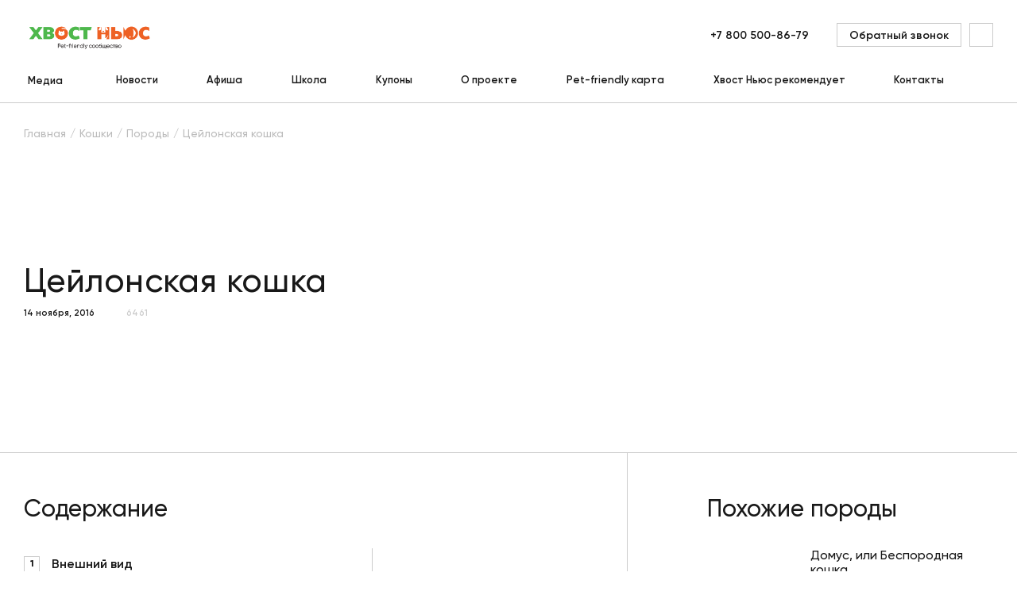

--- FILE ---
content_type: text/html; charset=UTF-8
request_url: https://hvost.news/animals/cats-breeds/tseylonskaya-koshka/
body_size: 27533
content:
    <!DOCTYPE html>
<html lang="ru">
    <head>
        <meta property="og:image" content="https://hvost.news/optimpictures/images/bc29c9fa68351fcc29638652be5f5f1f/ceylonskaya.jpg.webp"/>
        <meta property="vk:image" content="https://hvost.news/optimpictures/images/bc29c9fa68351fcc29638652be5f5f1f/ceylonskaya.jpg.webp"/>
        <meta name="viewport"
              content="width=device-width, user-scalable=no, initial-scale=1.0, maximum-scale=1.0, minimum-scale=1.0">
                <link rel="apple-touch-icon" sizes="72x72" href="/apple-touch-icon.png">
        <link rel="icon" type="image/png" sizes="32x32" href="/favicon-32x32.png">
        <link rel="icon" type="image/png" sizes="16x16" href="/favicon-16x16.png">
        <link rel="manifest" href="/site.webmanifest">
        <link rel="mask-icon" href="/safari-pinned-tab.svg" color="#fa5f19">
        <meta name="msapplication-TileColor" content="#ffffff">
        <meta name="theme-color" content="#ffffff">
                                <title>Цейлонская кошка описание породы, характеристики, внешний вид, история - Хвостньюс</title>
        <link rel="preload" href="/build/Gilroy-Medium.woff2" as="font" crossorigin/>
        <link rel="preload" href="/build/Gilroy-SemiBold.woff2" as="font" crossorigin/>
        <link rel="preload" href="/build/Gilroy-Bold.woff2" as="font" crossorigin/>
                <script data-skip-moving="true">
            window.INLINE_SVG_REVISION = 1753795466;
            window.eventAppReady = document.createEvent('Event');
            window.eventAppReady.initEvent('App.Ready', true, true);
        </script>
        <meta http-equiv="Content-Type" content="text/html; charset=UTF-8" />
<meta name="robots" content="index, follow" />
<meta name="description" content="Кошка породы цейлонская кошка. Описание породы, характер, внешний вид, уход. Сообщество для владельцев питомцев Хвост Ньюс." />
<link rel="canonical" href="https://hvost.news/animals/cats-breeds/tseylonskaya-koshka/" />
<script type="text/javascript" data-skip-moving="true">(function(w, d, n) {var cl = "bx-core";var ht = d.documentElement;var htc = ht ? ht.className : undefined;if (htc === undefined || htc.indexOf(cl) !== -1){return;}var ua = n.userAgent;if (/(iPad;)|(iPhone;)/i.test(ua)){cl += " bx-ios";}else if (/Android/i.test(ua)){cl += " bx-android";}cl += (/(ipad|iphone|android|mobile|touch)/i.test(ua) ? " bx-touch" : " bx-no-touch");cl += w.devicePixelRatio && w.devicePixelRatio >= 2? " bx-retina": " bx-no-retina";var ieVersion = -1;if (/AppleWebKit/.test(ua)){cl += " bx-chrome";}else if ((ieVersion = getIeVersion()) > 0){cl += " bx-ie bx-ie" + ieVersion;if (ieVersion > 7 && ieVersion < 10 && !isDoctype()){cl += " bx-quirks";}}else if (/Opera/.test(ua)){cl += " bx-opera";}else if (/Gecko/.test(ua)){cl += " bx-firefox";}if (/Macintosh/i.test(ua)){cl += " bx-mac";}ht.className = htc ? htc + " " + cl : cl;function isDoctype(){if (d.compatMode){return d.compatMode == "CSS1Compat";}return d.documentElement && d.documentElement.clientHeight;}function getIeVersion(){if (/Opera/i.test(ua) || /Webkit/i.test(ua) || /Firefox/i.test(ua) || /Chrome/i.test(ua)){return -1;}var rv = -1;if (!!(w.MSStream) && !(w.ActiveXObject) && ("ActiveXObject" in w)){rv = 11;}else if (!!d.documentMode && d.documentMode >= 10){rv = 10;}else if (!!d.documentMode && d.documentMode >= 9){rv = 9;}else if (d.attachEvent && !/Opera/.test(ua)){rv = 8;}if (rv == -1 || rv == 8){var re;if (n.appName == "Microsoft Internet Explorer"){re = new RegExp("MSIE ([0-9]+[\.0-9]*)");if (re.exec(ua) != null){rv = parseFloat(RegExp.$1);}}else if (n.appName == "Netscape"){rv = 11;re = new RegExp("Trident/.*rv:([0-9]+[\.0-9]*)");if (re.exec(ua) != null){rv = parseFloat(RegExp.$1);}}}return rv;}})(window, document, navigator);</script>


<link href="/bitrix/cache/css/s1/main/page_29653b79578d08f12bc628c408432613/page_29653b79578d08f12bc628c408432613_v1.css?1753795967341" type="text/css"  rel="stylesheet" />
<link href="/bitrix/cache/css/s1/main/template_73a7f98378805dc4392de0997c07a24f/template_73a7f98378805dc4392de0997c07a24f_v1.css?1753795968103275" type="text/css"  data-template-style="true" rel="stylesheet" />







<script src="/build/breed.js?645b7de5bc42742cdb3b" defer data-skip-moving="true"></script>
<script src="/build/vendors~article~breed~news.js?e97730a88bccb2ab68a9" defer data-skip-moving="true"></script>
<script src="/build/vendors~aboutProject~article~articleCategory~breed~breeds~cart~catalog~contacts~contest~contestDetai~c35f3b53.js?2df1dff45b9a724d8371" defer data-skip-moving="true"></script>
<script src="/build/runtime.js?1a3ac5a8870ca4989b88" defer data-skip-moving="true"></script>
<meta property="og:title" content="Цейлонская кошка"/>
<meta property="og:url" content="https://hvost.news/animals/cats-breeds/tseylonskaya-koshka/"/>
<meta property="og:type" content="article"/>
<meta property="og:site_name" content="Хвост Ньюс"/>
<meta property="og:description" content="
 Гармоничные кошки с диковинным окрасом и яркими желто-зелеными глазами. Аборигенная порода, отличающаяся крепким здоровьем и неприхотливостью в содержании. Общительные, открытые, жизнерадостные и игривые питомцы родом из загадочной Азии.&nbsp;
"/>



        <!-- Yandex.Metrika counter -->
<script type="text/javascript" data-skip-moving=true>
    (function(m,e,t,r,i,k,a){m[i]=m[i]||function(){(m[i].a=m[i].a||[]).push(arguments)};
        m[i].l=1*new Date();
        for (var j = 0; j < document.scripts.length; j++) {if (document.scripts[j].src === r) { return; }}
        k=e.createElement(t),a=e.getElementsByTagName(t)[0],k.async=1,k.src=r,a.parentNode.insertBefore(k,a)})
    (window, document, "script", "https://mc.yandex.ru/metrika/tag.js", "ym");

    ym(36621160, "init", {
        clickmap:true,
        trackLinks:true,
        accurateTrackBounce:true,
        webvisor:true,
        ecommerce:"dataLayer"
    });
</script>
<noscript><div><img src="https://mc.yandex.ru/watch/36621160" style="position:absolute; left:-9999px;" alt="" /></div></noscript>
<!-- /Yandex.Metrika counter -->

<!-- Google Tag Manager -->
<!-- End Google Tag Manager -->
            </head>
<body>
    <div id="panel">
            </div>
<div class="pageup">
    <svg class="i-icon">
        <use xlink:href="#icon-arrow-4"></use>
    </svg>
</div>
    <!-- Google Tag Manager (noscript) -->
        <noscript>
            <iframe src="https://www.googletagmanager.com/ns.html?id=GTM-T6CWXKX"
                          height="0" width="0" style="display:none;visibility:hidden"></iframe>
        </noscript>
    <!-- End Google Tag Manager (noscript) -->
<div class="loader animatedFast hidden" data-loader>
    <div class="loader__wrapper">
        <div class="loader__img">
            <svg viewBox="0 0 120 120" fill="none" xmlns="http://www.w3.org/2000/svg">
                <defs>
                    <linearGradient id="loader-gradient">
                        <stop stop-color="#1EC34B" stop-opacity="1" offset="0%"/>
                        <stop stop-color="#1EC34B" stop-opacity="1" offset="10%"/>
                        <stop stop-color="#1EC34B" stop-opacity="0" offset="100%"/>
                    </linearGradient>
                </defs>
                <circle opacity="0.2" cx="60" cy="60" r="50" fill="#1EC34B"/>
                <path d="M21.1758 81.675L20.5 85L20 89L28.5 98L38.5 104.166C41 105.812 49.5 108 49.5 108L61.0003 109L70 108L78.0692 105.812L83.5 103L88.5 100L90.5 98.5L91.3913 96.3294L89.9807 93.2731V90.3736V86.8472L91.3913 85.6717L95.3879 83.3207L98.9144 76.8948L101.03 71.1741L98.9144 67.0991L94.5259 62.3188L92.4884 56.7548L92.0182 50.0154L89.9807 45H88.4918L85.9841 50.0154L84.9653 57.1467L79.7148 57.6168L71.7999 60.9082L66.3927 52.4447L65.2956 53.8553L63.3364 64.0428L65.8441 70.3904V71.8794L58.1643 68.3529L47.6241 65.2183H37.0056L31.5984 68.3529L26.1912 72.8981L21.1758 81.675Z"
                      fill="white"/>
                <path d="M68.2662 74.5C64.5996 71.3333 54.3662 65 42.7662 65C29.4071 65 21.5653 77.3081 20.4141 88.2384M67.7662 70C67.7127 70.4463 67.6901 70.9506 67.7082 71.5M100.766 71.5C100.766 66.8994 94.0662 63.9 93.2662 59.5C92.2662 54 91.7685 45 89.7662 45C87.764 45 85.1074 51.2901 85.4209 57.0578M100.766 71.5C102.398 70.7186 106.635 69.3902 110.533 70.3279M100.766 71.5C100.766 72.0567 100.683 72.7583 100.513 73.5552M70.6098 62.8568C70.9892 62.4637 71.5047 62.0108 72.1457 61.5376M88.4771 57.6064C80.9776 56.6237 75.1672 59.3069 72.1457 61.5376M34.5616 85.8179C35.6025 83.8364 39.2999 80.6559 45.762 83.786M45.762 83.786C47.4015 87.1827 49.7662 88.6861 49.7662 93.5C49.7662 99.3562 41.7174 102.763 38.5015 103.72M45.762 83.786C42.7662 76.3357 45.762 72.0082 45.762 72.0082C45.762 72.0082 47.4463 77.0904 49.7662 81.116C51.7095 84.4879 54.2363 86.5819 55.2662 89.5C57.6662 96.3 55.2662 100.5 52.5015 103.5C51.4148 104.679 50.0236 105.982 48.7353 107.323M61.9112 98.7483C62.2247 98.9363 70.1578 103 72.0015 107.5M72.8824 93.5C76.5917 94.3352 83.3211 97.2292 81.0015 104M90.2088 86.8754C87.9499 87.6888 85.3086 87.8557 82.2662 87C70.8371 83.7856 67.8591 76.0799 67.7082 71.5M90.2088 86.8754C90.4989 88.4054 90.5877 91.1552 89.6074 93.5M90.2088 86.8754C96.3038 84.6807 99.6156 77.779 100.513 73.5552M86.9098 96.7107C88.2206 95.9365 89.0729 94.7785 89.6074 93.5M89.6074 93.5C90.6507 94.2414 91.6669 95.4763 91.6672 97M67.7082 71.5C66.1938 70.9438 63.2748 68.3111 63.7136 62.2299C64.2622 54.6285 66.4564 52.1208 66.4564 52.1208C66.4564 52.1208 71.0329 58.4509 72.1457 61.5376M85.8771 79.2463C86.9256 80.6105 89.3647 82.2392 90.7329 77.8415C93.176 79.9426 93.8683 77.9026 93.909 76.6199M72.8824 77.2312C72.8824 77.0571 61.8622 75.1452 56.4672 77.8415M75.3208 79.5516C74.6246 79.5516 68.7655 80.1317 62.6164 84.3085M78.7434 82.1041C76.9064 83.0323 72.6175 85.5848 70.1578 88.3693M98.2931 70.908C100.594 68.7809 106.322 64.5268 110.823 64.5268M100.513 73.5552C100.759 73.3496 102.145 73.3677 105.718 75.0848"
                      stroke="#1EC34B" stroke-width="2" stroke-linecap="round" stroke-linejoin="round"/>
                <path d="M89.8878 78.2663C89.4161 77.9261 88.8973 77.5786 88.4633 77.2955C87.9554 76.9643 87.8407 76.258 88.3236 75.8914C89.1449 75.2682 90.1893 74.8147 91.0849 74.6257C91.6697 74.5023 92.0806 75.0537 91.9454 75.6359L91.4659 77.7002C91.4043 77.9656 91.2356 78.1938 90.9999 78.3307C90.6511 78.5332 90.215 78.5022 89.8878 78.2663Z"
                      fill="#1EC34B"/>
                <path d="M83.2203 71.7716C83.5389 73.0478 83.2125 73.6293 82.4909 73.8094C81.7693 73.9895 80.9257 73.7001 80.6071 72.4239C80.2886 71.1477 80.8235 70.2182 81.5451 70.0381C82.2667 69.858 82.9017 70.4954 83.2203 71.7716Z"
                      fill="#1EC34B"/>
                <path d="M93.5441 68.6294C93.8627 69.9056 93.4085 70.487 92.6869 70.6671C91.9653 70.8472 91.2495 70.5579 90.9309 69.2817C90.6124 68.0054 90.7469 67.1279 91.4685 66.9477C92.1901 66.7676 93.2255 67.3532 93.5441 68.6294Z"
                      fill="#1EC34B"/>
                <path opacity="0.2"
                      d="M45.2656 87.9209C45.2656 89.0255 42.9748 87.9209 40.7656 87.9209C38.5565 87.9209 36.7656 88.5255 36.7656 87.4209C36.7656 86.3163 38.5565 85.4209 40.7656 85.4209C42.9748 85.4209 45.2656 86.8163 45.2656 87.9209Z"
                      fill="#1EC34B"/>
                <path opacity="0.2"
                      d="M43.4356 70.6123C44.5048 72.4641 39.595 72.8297 35.8914 74.968C32.1878 77.1063 29.7706 79.8532 28.7015 78.0014C27.6323 76.1496 29.768 72.915 33.4716 70.7767C37.1752 68.6385 42.3665 68.7605 43.4356 70.6123Z"
                      fill="#1EC34B"/>
                <circle cx="60" cy="60" r="49" stroke="#1EC34B" stroke-width="2"/>
                <circle id="loaderCircle" cx="60" cy="60" r="59" stroke="url(#loader-gradient)" stroke-width="2"/>
            </svg>

        </div>
        <div class="loader__logo">
            <img src="/local/client/src/assets/img/logo-text.png" alt="" title="">
        </div>
    </div>
</div>    <header class="h " data-header>
        <div class="container">
            <div class="h__top" data-header-top>
                <div class="h__burger" data-m-menu-btn>
                    <svg class="i-icon">
                        <use xlink:href="#icon-burger"></use>
                    </svg>
                </div>
                    <div class="h-m-menu" data-m-menu>
        <div class="h-m-menu__inner">
            <div class="h-m-menu__close" data-m-menu-btn>
                <svg class="i-icon">
                    <use xlink:href="#icon-cross"></use>
                </svg>
            </div>
            <div class="h-m-menu__content" data-m-menu-content="0">
                <div class="h-m-menu-header">
                    <div class="h-m-menu-header__wrapper">
                        <a href="/" class="h-m-menu__logo" title="Главная">
                            <img src="/local/client/src/assets/img/logo.png" width="100%" height="100%" alt="Хвост Ньюс" title="Главная">                        </a>
                    </div>
                </div>
                <div class="h-m-menu__links">
                                            <a href="javascript:void(0);" data-m-menu-content-btn="1" title="Медиа">
                                                            <span>Медиа</span>
                                <svg class="i-icon">
                                    <use xlink:href="#icon-arrow-1"></use>
                                </svg>
                                                        </a>
                                                <a href="/animals/news/" title="Новости">
                                                            Новости                                                        </a>
                                                <a href="/afisha/" title="Афиша">
                                                            Афиша                                                        </a>
                                                <a href="/school/webinar/" title="Школа">
                                                            Школа                                                        </a>
                                                <a href="/coupons/" title="Купоны">
                                                            Купоны                                                        </a>
                                                <a href="/about/" title="О проекте">
                                                            О проекте                                                        </a>
                                                <a href="/pet-friendly-karta/" title="Pet-friendly карта">
                                                            Pet-friendly карта                                                        </a>
                                                <a href="/brands/" title="Хвост Ньюс рекомендует">
                                                            Хвост Ньюс рекомендует                                                        </a>
                                                <a href="/contacts/" title="Контакты">
                                                            Контакты                                                        </a>
                                        </div>
            </div>
                            <div class="h-m-menu__content hidden" data-m-menu-content="1">
                    <div class="h-m-menu-header">
                        <div class="h-m-menu-header__wrapper" data-m-menu-content-back="0">
                            <svg class="i-icon">
                                <use xlink:href="#icon-arrow-2"></use>
                            </svg>
                            <span>Медиа</span>
                        </div>
                    </div>
                    <div class="h-m-menu__links">
                                                    <a
                                href="javascript:void(0);"
                                title="Собаки"
                            >
                                <span
                                    class="submenu-link"
                                    data-tolink="/animals/dogs/"
                                >
                                    Собаки                                </span>
                                                                    <svg class="i-icon" data-m-menu-content-btn="16">
                                        <use xlink:href="#icon-arrow-1"></use>
                                    </svg>
                                                            </a>
                                                        <a
                                href="javascript:void(0);"
                                title="Щенки"
                            >
                                <span
                                    class="submenu-link"
                                    data-tolink="/animals/puppies/"
                                >
                                    Щенки                                </span>
                                                                    <svg class="i-icon" data-m-menu-content-btn="17">
                                        <use xlink:href="#icon-arrow-1"></use>
                                    </svg>
                                                            </a>
                                                        <a
                                href="javascript:void(0);"
                                title="Кошки"
                            >
                                <span
                                    class="submenu-link"
                                    data-tolink="/animals/cats/"
                                >
                                    Кошки                                </span>
                                                                    <svg class="i-icon" data-m-menu-content-btn="18">
                                        <use xlink:href="#icon-arrow-1"></use>
                                    </svg>
                                                            </a>
                                                        <a
                                href="javascript:void(0);"
                                title="Котята"
                            >
                                <span
                                    class="submenu-link"
                                    data-tolink="/animals/kittens/"
                                >
                                    Котята                                </span>
                                                                    <svg class="i-icon" data-m-menu-content-btn="19">
                                        <use xlink:href="#icon-arrow-1"></use>
                                    </svg>
                                                            </a>
                                                        <a
                                href="javascript:void(0);"
                                title="Птицы"
                            >
                                <span
                                    class="submenu-link"
                                    data-tolink="/animals/birds/"
                                >
                                    Птицы                                </span>
                                                                    <svg class="i-icon" data-m-menu-content-btn="21">
                                        <use xlink:href="#icon-arrow-1"></use>
                                    </svg>
                                                            </a>
                                                        <a
                                href="javascript:void(0);"
                                title="Черепахи"
                            >
                                <span
                                    class="submenu-link"
                                    data-tolink="/animals/reptiles/"
                                >
                                    Черепахи                                </span>
                                                                    <svg class="i-icon" data-m-menu-content-btn="23">
                                        <use xlink:href="#icon-arrow-1"></use>
                                    </svg>
                                                            </a>
                                                        <a
                                href="javascript:void(0);"
                                title="Хорьки"
                            >
                                <span
                                    class="submenu-link"
                                    data-tolink="/animals/ferrets/"
                                >
                                    Хорьки                                </span>
                                                                    <svg class="i-icon" data-m-menu-content-btn="20">
                                        <use xlink:href="#icon-arrow-1"></use>
                                    </svg>
                                                            </a>
                                                        <a
                                href="javascript:void(0);"
                                title="Грызуны и кролики"
                            >
                                <span
                                    class="submenu-link"
                                    data-tolink="/animals/rodents/"
                                >
                                    Грызуны и кролики                                </span>
                                                                    <svg class="i-icon" data-m-menu-content-btn="40">
                                        <use xlink:href="#icon-arrow-1"></use>
                                    </svg>
                                                            </a>
                                                        <a
                                href="javascript:void(0);"
                                title="Рыбки"
                            >
                                <span
                                    class="submenu-link"
                                    data-tolink="/animals/fish/"
                                >
                                    Рыбки                                </span>
                                                                    <svg class="i-icon" data-m-menu-content-btn="22">
                                        <use xlink:href="#icon-arrow-1"></use>
                                    </svg>
                                                            </a>
                                                </div>
                </div>
                                            <div class="h-m-menu__content hidden" data-m-menu-content="16">
                    <div class="h-m-menu-header">
                        <div class="h-m-menu-header__wrapper" data-m-menu-content-back="1">
                            <svg class="i-icon">
                                <use xlink:href="#icon-arrow-2"></use>
                            </svg>
                            <span>Собаки</span>
                        </div>
                    </div>
                    <div class="h-m-menu__links">
                                                    <a href="/animals/news/" title="Новости">
                                Новости                            </a>
                                                        <a href="/animals/dogs-breeds/" title="Породы">
                                Породы                            </a>
                                                        <a href="/animals/dogs-care/" title="Уход">
                                Уход                            </a>
                                                        <a href="/animals/dogs-feeding/" title="Кормление">
                                Кормление                            </a>
                                                        <a href="/animals/dogs-raising/" title="Воспитание">
                                Воспитание                            </a>
                                                        <a href="/animals/dogs-training/" title="Дрессировка">
                                Дрессировка                            </a>
                                                        <a href="/animals/dogs-games/" title="Игры">
                                Игры                            </a>
                                                        <a href="/animals/dogs-health/" title="Здоровье">
                                Здоровье                            </a>
                                                        <a href="/animals/dogs-transporting/" title="Перевозка">
                                Перевозка                            </a>
                                                        <a href="/animals/dogs-puppies/" title="Мой щенок">
                                Мой щенок                            </a>
                                                </div>
                </div>
                            <div class="h-m-menu__content hidden" data-m-menu-content="17">
                    <div class="h-m-menu-header">
                        <div class="h-m-menu-header__wrapper" data-m-menu-content-back="1">
                            <svg class="i-icon">
                                <use xlink:href="#icon-arrow-2"></use>
                            </svg>
                            <span>Щенки</span>
                        </div>
                    </div>
                    <div class="h-m-menu__links">
                                                    <a href="/animals/puppies-feeding/" title="Кормление">
                                Кормление                            </a>
                                                        <a href="/animals/puppies-care/" title="Уход">
                                Уход                            </a>
                                                        <a href="/animals/puppies-raising/" title="Воспитание">
                                Воспитание                            </a>
                                                        <a href="/animals/puppies-breeds/" title="Породы">
                                Породы                            </a>
                                                </div>
                </div>
                            <div class="h-m-menu__content hidden" data-m-menu-content="18">
                    <div class="h-m-menu-header">
                        <div class="h-m-menu-header__wrapper" data-m-menu-content-back="1">
                            <svg class="i-icon">
                                <use xlink:href="#icon-arrow-2"></use>
                            </svg>
                            <span>Кошки</span>
                        </div>
                    </div>
                    <div class="h-m-menu__links">
                                                    <a href="/animals/news/" title="Новости">
                                Новости                            </a>
                                                        <a href="/animals/cats-breeds/" title="Породы">
                                Породы                            </a>
                                                        <a href="/animals/cats-care/" title="Уход">
                                Уход                            </a>
                                                        <a href="/animals/cats-feeding/" title="Кормление">
                                Кормление                            </a>
                                                        <a href="/animals/cats-raising/" title="Воспитание">
                                Воспитание                            </a>
                                                        <a href="/animals/cats-games/" title="Игры">
                                Игры                            </a>
                                                        <a href="/animals/cats-health/" title="Здоровье">
                                Здоровье                            </a>
                                                        <a href="/animals/cats-transporting/" title="Перевозка">
                                Перевозка                            </a>
                                                        <a href="/animals/cats-kittens/" title="Мой котенок">
                                Мой котенок                            </a>
                                                </div>
                </div>
                            <div class="h-m-menu__content hidden" data-m-menu-content="19">
                    <div class="h-m-menu-header">
                        <div class="h-m-menu-header__wrapper" data-m-menu-content-back="1">
                            <svg class="i-icon">
                                <use xlink:href="#icon-arrow-2"></use>
                            </svg>
                            <span>Котята</span>
                        </div>
                    </div>
                    <div class="h-m-menu__links">
                                                    <a href="/animals/kittens-feeding/" title="Кормление">
                                Кормление                            </a>
                                                        <a href="/animals/kittens-care/" title="Уход">
                                Уход                            </a>
                                                </div>
                </div>
                            <div class="h-m-menu__content hidden" data-m-menu-content="21">
                    <div class="h-m-menu-header">
                        <div class="h-m-menu-header__wrapper" data-m-menu-content-back="1">
                            <svg class="i-icon">
                                <use xlink:href="#icon-arrow-2"></use>
                            </svg>
                            <span>Птицы</span>
                        </div>
                    </div>
                    <div class="h-m-menu__links">
                                                    <a href="/animals/news/" title="Новости">
                                Новости                            </a>
                                                        <a href="/animals/birds-health/" title="Здоровье">
                                Здоровье                            </a>
                                                        <a href="/animals/birds-care/" title="Уход">
                                Уход                            </a>
                                                        <a href="/animals/birds-feeding/" title="Кормление">
                                Кормление                            </a>
                                                        <a href="/animals/birds-breeds/" title="Породы">
                                Породы                            </a>
                                                </div>
                </div>
                            <div class="h-m-menu__content hidden" data-m-menu-content="23">
                    <div class="h-m-menu-header">
                        <div class="h-m-menu-header__wrapper" data-m-menu-content-back="1">
                            <svg class="i-icon">
                                <use xlink:href="#icon-arrow-2"></use>
                            </svg>
                            <span>Черепахи</span>
                        </div>
                    </div>
                    <div class="h-m-menu__links">
                                                    <a href="/animals/reptiles-care/" title="Уход">
                                Уход                            </a>
                                                        <a href="/animals/reptiles-feeding/" title="Кормление">
                                Кормление                            </a>
                                                        <a href="/animals/reptiles-health/" title="Здоровье">
                                Здоровье                            </a>
                                                        <a href="/animals/reptiles-terrariums/" title="Террариумы и оборудование">
                                Террариумы и оборудование                            </a>
                                                        <a href="/animals/reptiles-breeds/" title="Породы">
                                Породы                            </a>
                                                </div>
                </div>
                            <div class="h-m-menu__content hidden" data-m-menu-content="20">
                    <div class="h-m-menu-header">
                        <div class="h-m-menu-header__wrapper" data-m-menu-content-back="1">
                            <svg class="i-icon">
                                <use xlink:href="#icon-arrow-2"></use>
                            </svg>
                            <span>Хорьки</span>
                        </div>
                    </div>
                    <div class="h-m-menu__links">
                                                    <a href="/animals/ferrets-care/" title="Уход">
                                Уход                            </a>
                                                        <a href="/animals/ferrets-feeding/" title="Кормление">
                                Кормление                            </a>
                                                        <a href="/animals/ferrets-health/" title="Здоровье">
                                Здоровье                            </a>
                                                        <a href="/animals/ferrets-raising/" title="Воспитание">
                                Воспитание                            </a>
                                                </div>
                </div>
                            <div class="h-m-menu__content hidden" data-m-menu-content="40">
                    <div class="h-m-menu-header">
                        <div class="h-m-menu-header__wrapper" data-m-menu-content-back="1">
                            <svg class="i-icon">
                                <use xlink:href="#icon-arrow-2"></use>
                            </svg>
                            <span>Грызуны и кролики</span>
                        </div>
                    </div>
                    <div class="h-m-menu__links">
                                                    <a href="/animals/news/" title="Новости">
                                Новости                            </a>
                                                        <a href="/animals/rodents-care/" title="Уход">
                                Уход                            </a>
                                                        <a href="/animals/rodents-feeding/" title="Кормление">
                                Кормление                            </a>
                                                        <a href="/animals/rodents-health/" title="Здоровье">
                                Здоровье                            </a>
                                                        <a href="/animals/rodents-breeds/" title="Породы">
                                Породы                            </a>
                                                </div>
                </div>
                            <div class="h-m-menu__content hidden" data-m-menu-content="22">
                    <div class="h-m-menu-header">
                        <div class="h-m-menu-header__wrapper" data-m-menu-content-back="1">
                            <svg class="i-icon">
                                <use xlink:href="#icon-arrow-2"></use>
                            </svg>
                            <span>Рыбки</span>
                        </div>
                    </div>
                    <div class="h-m-menu__links">
                                                    <a href="/animals/news/" title="Новости">
                                Новости                            </a>
                                                        <a href="/animals/fish-care/" title="Уход">
                                Уход                            </a>
                                                        <a href="/animals/fish-feeding/" title="Кормление">
                                Кормление                            </a>
                                                        <a href="/animals/fish-health/" title="Здоровье">
                                Здоровье                            </a>
                                                        <a href="/animals/fish-aquariums/" title="Аквариумы и оборудование">
                                Аквариумы и оборудование                            </a>
                                                </div>
                </div>
                        <div class="h-m-menu__bottom">
                <a href="javascript:void(0)" class="btn btn--o-transparent" title="" data-modal="ajax"
                   data-src="/local/include/modals/callback.php">
                    <span>Обратный звонок</span>
                </a>
            </div>
        </div>
    </div>
                    <div class="h__m-search-btn" data-m-search-btn>
                    <svg class="i-icon">
                        <use xlink:href="#icon-search"></use>
                    </svg>
                </div>
                <div class="h-m-search" data-m-search>
                    <div class="h-m-search__header">
                        <a href="/" class="h-m-search__logo" title="Главная">
                            <img src="/local/client/src/assets/img/logo.png" alt="Хвост Ньюс" title="Главная">
                        </a>
                        <div class="h-m-search__close" data-m-search-btn>
                            <svg class="i-icon">
                                <use xlink:href="#icon-cross"></use>
                            </svg>
                        </div>
                    </div>
                    <div class="h-m-search__body">
                        <div class="h-m-search__wrapper">
                            <a href="/" class="h-m-search__desktop-logo" title="Главная">
                                <img src="/local/client/src/assets/img/logo.png" alt="Хвост Ньюс" title="Главная">
                            </a>
                            <form action="/search/" class="b-form">
                                <div class="b-form__item">
                                    <input name="q" type="text" value="" maxlength="100" autocomplete="off"
                                           placeholder="Поиск">
                                    <button type="submit" class="h-m-search__icon">
                                        <svg class="i-icon">
                                            <use xlink:href="#icon-search"></use>
                                        </svg>
                                    </button>
                                </div>
                                <button type="submit" class="h-m-search__btn btn btn--orange">Найти</button>
                            </form>
                            <img src="/local/client/src/assets/img/pet.svg" class="h-m-search__img" alt="" title="">
                        </div>
                    </div>
                </div>
                <div class="h__logo">
                    <a href="/" title="Главная">
                        <img src="/local/client/src/assets/img/logo.png" width="100%" height="100%" alt="Хвост Ньюс" title="Главная">                    </a>
                </div>
                <div class="h-search" data-m-search-btn>
                    <a href="#" class="h-search__btn" title="">
                        <svg class="i-icon">
                            <use xlink:href="#icon-search"></use>
                        </svg>
                    </a>
                </div>
                <div class="h__right">
                    <div class="h__tel">
    <a title="+7 800 500-86-79
" href="tel:78005008679" class="link">
        +7 800 500-86-79
    </a>
</div>                    <a href="javascript:void(0)" class="h__callback btn btn--o-transparent"
                       title="Обратный звонок"
                       data-modal="ajax" data-src="/local/include/modals/callback.php">
                        <span>Обратный звонок</span>
                    </a>
                    <!--'start_frame_cache_block_header_lk'-->                        <a href="javascript:void(0)" class="h__auth" title="" data-modal="ajax"
                           data-open-auth 
                           data-src="/local/include/modals/auth.php">
                            <svg class="i-icon">
                                <use xlink:href="#icon-user"></use>
                            </svg>
                        </a>
                        <!--'end_frame_cache_block_header_lk'--><!--'start_frame_cache_block_mobile_header_lk'-->                        <a href="javascript:void(0)" class="h__m-profile" title="" data-modal="ajax"
                           data-src="/local/include/modals/auth.php">
                            <svg class="i-icon">
                                <use xlink:href="#icon-user"></use>
                            </svg>
                        </a>
                        <!--'end_frame_cache_block_mobile_header_lk'--><!--'start_frame_cache_block_basket_count'--><!--'end_frame_cache_block_basket_count'-->                </div>
            </div>
                <div class="h__bottom">
        <div class="h-menu">
                            <div class="main h-menu__item h-menu__item--sub"
                     id="bx_1701469547_38141">
                    <a href="/news/" class="main h-menu__link" title="Медиа">
                        Медиа                    </a>
                                            <div class="h-menu-sub" data-hover-link>
                            <div class="h-menu-sub__inner">
                                <div class="h-menu-sub__col">
                                                                            <div class="h-menu__item h-menu__item--sub">
                                            <a href="/animals/dogs/"
                                               title="Собаки" class="sub-link">
                                                Собаки                                                                                                    <svg class="i-icon">
                                                        <use xlink:href="#icon-arrow-3"></use>
                                                    </svg>
                                                                                            </a>
                                                                                            <div class="h-menu-sub h-menu-sub__right" data-hover-link="">
                                                    <div class="h-menu-sub__inner">
                                                        <div class="h-menu-sub__col">
                                                                                                                            <div class="h-menu__item h-menu__item--sub">
                                                                    <a href="/animals/news/" title="Новости" class="sub-link">
                                                                        Новости                                                                    </a>
                                                                </div>
                                                                                                                            <div class="h-menu__item h-menu__item--sub">
                                                                    <a href="/animals/dogs-breeds/" title="Породы" class="sub-link">
                                                                        Породы                                                                    </a>
                                                                </div>
                                                                                                                            <div class="h-menu__item h-menu__item--sub">
                                                                    <a href="/animals/dogs-care/" title="Уход" class="sub-link">
                                                                        Уход                                                                    </a>
                                                                </div>
                                                                                                                            <div class="h-menu__item h-menu__item--sub">
                                                                    <a href="/animals/dogs-feeding/" title="Кормление" class="sub-link">
                                                                        Кормление                                                                    </a>
                                                                </div>
                                                                                                                            <div class="h-menu__item h-menu__item--sub">
                                                                    <a href="/animals/dogs-raising/" title="Воспитание" class="sub-link">
                                                                        Воспитание                                                                    </a>
                                                                </div>
                                                                                                                            <div class="h-menu__item h-menu__item--sub">
                                                                    <a href="/animals/dogs-training/" title="Дрессировка" class="sub-link">
                                                                        Дрессировка                                                                    </a>
                                                                </div>
                                                                                                                            <div class="h-menu__item h-menu__item--sub">
                                                                    <a href="/animals/dogs-games/" title="Игры" class="sub-link">
                                                                        Игры                                                                    </a>
                                                                </div>
                                                                                                                            <div class="h-menu__item h-menu__item--sub">
                                                                    <a href="/animals/dogs-health/" title="Здоровье" class="sub-link">
                                                                        Здоровье                                                                    </a>
                                                                </div>
                                                                                                                            <div class="h-menu__item h-menu__item--sub">
                                                                    <a href="/animals/dogs-transporting/" title="Перевозка" class="sub-link">
                                                                        Перевозка                                                                    </a>
                                                                </div>
                                                                                                                            <div class="h-menu__item h-menu__item--sub">
                                                                    <a href="/animals/dogs-puppies/" title="Мой щенок" class="sub-link">
                                                                        Мой щенок                                                                    </a>
                                                                </div>
                                                                                                                    </div>
                                                    </div>
                                                </div>
                                                                                    </div>
                                                                            <div class="h-menu__item h-menu__item--sub">
                                            <a href="/animals/puppies/"
                                               title="Щенки" class="sub-link">
                                                Щенки                                                                                                    <svg class="i-icon">
                                                        <use xlink:href="#icon-arrow-3"></use>
                                                    </svg>
                                                                                            </a>
                                                                                            <div class="h-menu-sub h-menu-sub__right" data-hover-link="">
                                                    <div class="h-menu-sub__inner">
                                                        <div class="h-menu-sub__col">
                                                                                                                            <div class="h-menu__item h-menu__item--sub">
                                                                    <a href="/animals/puppies-feeding/" title="Кормление" class="sub-link">
                                                                        Кормление                                                                    </a>
                                                                </div>
                                                                                                                            <div class="h-menu__item h-menu__item--sub">
                                                                    <a href="/animals/puppies-care/" title="Уход" class="sub-link">
                                                                        Уход                                                                    </a>
                                                                </div>
                                                                                                                            <div class="h-menu__item h-menu__item--sub">
                                                                    <a href="/animals/puppies-raising/" title="Воспитание" class="sub-link">
                                                                        Воспитание                                                                    </a>
                                                                </div>
                                                                                                                            <div class="h-menu__item h-menu__item--sub">
                                                                    <a href="/animals/puppies-breeds/" title="Породы" class="sub-link">
                                                                        Породы                                                                    </a>
                                                                </div>
                                                                                                                    </div>
                                                    </div>
                                                </div>
                                                                                    </div>
                                                                            <div class="h-menu__item h-menu__item--sub">
                                            <a href="/animals/cats/"
                                               title="Кошки" class="sub-link">
                                                Кошки                                                                                                    <svg class="i-icon">
                                                        <use xlink:href="#icon-arrow-3"></use>
                                                    </svg>
                                                                                            </a>
                                                                                            <div class="h-menu-sub h-menu-sub__right" data-hover-link="">
                                                    <div class="h-menu-sub__inner">
                                                        <div class="h-menu-sub__col">
                                                                                                                            <div class="h-menu__item h-menu__item--sub">
                                                                    <a href="/animals/news/" title="Новости" class="sub-link">
                                                                        Новости                                                                    </a>
                                                                </div>
                                                                                                                            <div class="h-menu__item h-menu__item--sub">
                                                                    <a href="/animals/cats-breeds/" title="Породы" class="sub-link">
                                                                        Породы                                                                    </a>
                                                                </div>
                                                                                                                            <div class="h-menu__item h-menu__item--sub">
                                                                    <a href="/animals/cats-care/" title="Уход" class="sub-link">
                                                                        Уход                                                                    </a>
                                                                </div>
                                                                                                                            <div class="h-menu__item h-menu__item--sub">
                                                                    <a href="/animals/cats-feeding/" title="Кормление" class="sub-link">
                                                                        Кормление                                                                    </a>
                                                                </div>
                                                                                                                            <div class="h-menu__item h-menu__item--sub">
                                                                    <a href="/animals/cats-raising/" title="Воспитание" class="sub-link">
                                                                        Воспитание                                                                    </a>
                                                                </div>
                                                                                                                            <div class="h-menu__item h-menu__item--sub">
                                                                    <a href="/animals/cats-games/" title="Игры" class="sub-link">
                                                                        Игры                                                                    </a>
                                                                </div>
                                                                                                                            <div class="h-menu__item h-menu__item--sub">
                                                                    <a href="/animals/cats-health/" title="Здоровье" class="sub-link">
                                                                        Здоровье                                                                    </a>
                                                                </div>
                                                                                                                            <div class="h-menu__item h-menu__item--sub">
                                                                    <a href="/animals/cats-transporting/" title="Перевозка" class="sub-link">
                                                                        Перевозка                                                                    </a>
                                                                </div>
                                                                                                                            <div class="h-menu__item h-menu__item--sub">
                                                                    <a href="/animals/cats-kittens/" title="Мой котенок" class="sub-link">
                                                                        Мой котенок                                                                    </a>
                                                                </div>
                                                                                                                    </div>
                                                    </div>
                                                </div>
                                                                                    </div>
                                                                            <div class="h-menu__item h-menu__item--sub">
                                            <a href="/animals/kittens/"
                                               title="Котята" class="sub-link">
                                                Котята                                                                                                    <svg class="i-icon">
                                                        <use xlink:href="#icon-arrow-3"></use>
                                                    </svg>
                                                                                            </a>
                                                                                            <div class="h-menu-sub h-menu-sub__right" data-hover-link="">
                                                    <div class="h-menu-sub__inner">
                                                        <div class="h-menu-sub__col">
                                                                                                                            <div class="h-menu__item h-menu__item--sub">
                                                                    <a href="/animals/kittens-feeding/" title="Кормление" class="sub-link">
                                                                        Кормление                                                                    </a>
                                                                </div>
                                                                                                                            <div class="h-menu__item h-menu__item--sub">
                                                                    <a href="/animals/kittens-care/" title="Уход" class="sub-link">
                                                                        Уход                                                                    </a>
                                                                </div>
                                                                                                                    </div>
                                                    </div>
                                                </div>
                                                                                    </div>
                                                                            <div class="h-menu__item h-menu__item--sub">
                                            <a href="/animals/birds/"
                                               title="Птицы" class="sub-link">
                                                Птицы                                                                                                    <svg class="i-icon">
                                                        <use xlink:href="#icon-arrow-3"></use>
                                                    </svg>
                                                                                            </a>
                                                                                            <div class="h-menu-sub h-menu-sub__right" data-hover-link="">
                                                    <div class="h-menu-sub__inner">
                                                        <div class="h-menu-sub__col">
                                                                                                                            <div class="h-menu__item h-menu__item--sub">
                                                                    <a href="/animals/news/" title="Новости" class="sub-link">
                                                                        Новости                                                                    </a>
                                                                </div>
                                                                                                                            <div class="h-menu__item h-menu__item--sub">
                                                                    <a href="/animals/birds-health/" title="Здоровье" class="sub-link">
                                                                        Здоровье                                                                    </a>
                                                                </div>
                                                                                                                            <div class="h-menu__item h-menu__item--sub">
                                                                    <a href="/animals/birds-care/" title="Уход" class="sub-link">
                                                                        Уход                                                                    </a>
                                                                </div>
                                                                                                                            <div class="h-menu__item h-menu__item--sub">
                                                                    <a href="/animals/birds-feeding/" title="Кормление" class="sub-link">
                                                                        Кормление                                                                    </a>
                                                                </div>
                                                                                                                            <div class="h-menu__item h-menu__item--sub">
                                                                    <a href="/animals/birds-breeds/" title="Породы" class="sub-link">
                                                                        Породы                                                                    </a>
                                                                </div>
                                                                                                                    </div>
                                                    </div>
                                                </div>
                                                                                    </div>
                                                                            <div class="h-menu__item h-menu__item--sub">
                                            <a href="/animals/reptiles/"
                                               title="Черепахи" class="sub-link">
                                                Черепахи                                                                                                    <svg class="i-icon">
                                                        <use xlink:href="#icon-arrow-3"></use>
                                                    </svg>
                                                                                            </a>
                                                                                            <div class="h-menu-sub h-menu-sub__right" data-hover-link="">
                                                    <div class="h-menu-sub__inner">
                                                        <div class="h-menu-sub__col">
                                                                                                                            <div class="h-menu__item h-menu__item--sub">
                                                                    <a href="/animals/reptiles-care/" title="Уход" class="sub-link">
                                                                        Уход                                                                    </a>
                                                                </div>
                                                                                                                            <div class="h-menu__item h-menu__item--sub">
                                                                    <a href="/animals/reptiles-feeding/" title="Кормление" class="sub-link">
                                                                        Кормление                                                                    </a>
                                                                </div>
                                                                                                                            <div class="h-menu__item h-menu__item--sub">
                                                                    <a href="/animals/reptiles-health/" title="Здоровье" class="sub-link">
                                                                        Здоровье                                                                    </a>
                                                                </div>
                                                                                                                            <div class="h-menu__item h-menu__item--sub">
                                                                    <a href="/animals/reptiles-terrariums/" title="Террариумы и оборудование" class="sub-link">
                                                                        Террариумы и оборудование                                                                    </a>
                                                                </div>
                                                                                                                            <div class="h-menu__item h-menu__item--sub">
                                                                    <a href="/animals/reptiles-breeds/" title="Породы" class="sub-link">
                                                                        Породы                                                                    </a>
                                                                </div>
                                                                                                                    </div>
                                                    </div>
                                                </div>
                                                                                    </div>
                                                                            <div class="h-menu__item h-menu__item--sub">
                                            <a href="/animals/ferrets/"
                                               title="Хорьки" class="sub-link">
                                                Хорьки                                                                                                    <svg class="i-icon">
                                                        <use xlink:href="#icon-arrow-3"></use>
                                                    </svg>
                                                                                            </a>
                                                                                            <div class="h-menu-sub h-menu-sub__right" data-hover-link="">
                                                    <div class="h-menu-sub__inner">
                                                        <div class="h-menu-sub__col">
                                                                                                                            <div class="h-menu__item h-menu__item--sub">
                                                                    <a href="/animals/ferrets-care/" title="Уход" class="sub-link">
                                                                        Уход                                                                    </a>
                                                                </div>
                                                                                                                            <div class="h-menu__item h-menu__item--sub">
                                                                    <a href="/animals/ferrets-feeding/" title="Кормление" class="sub-link">
                                                                        Кормление                                                                    </a>
                                                                </div>
                                                                                                                            <div class="h-menu__item h-menu__item--sub">
                                                                    <a href="/animals/ferrets-health/" title="Здоровье" class="sub-link">
                                                                        Здоровье                                                                    </a>
                                                                </div>
                                                                                                                            <div class="h-menu__item h-menu__item--sub">
                                                                    <a href="/animals/ferrets-raising/" title="Воспитание" class="sub-link">
                                                                        Воспитание                                                                    </a>
                                                                </div>
                                                                                                                    </div>
                                                    </div>
                                                </div>
                                                                                    </div>
                                                                            <div class="h-menu__item h-menu__item--sub">
                                            <a href="/animals/rodents/"
                                               title="Грызуны и кролики" class="sub-link">
                                                Грызуны и кролики                                                                                                    <svg class="i-icon">
                                                        <use xlink:href="#icon-arrow-3"></use>
                                                    </svg>
                                                                                            </a>
                                                                                            <div class="h-menu-sub h-menu-sub__right" data-hover-link="">
                                                    <div class="h-menu-sub__inner">
                                                        <div class="h-menu-sub__col">
                                                                                                                            <div class="h-menu__item h-menu__item--sub">
                                                                    <a href="/animals/news/" title="Новости" class="sub-link">
                                                                        Новости                                                                    </a>
                                                                </div>
                                                                                                                            <div class="h-menu__item h-menu__item--sub">
                                                                    <a href="/animals/rodents-care/" title="Уход" class="sub-link">
                                                                        Уход                                                                    </a>
                                                                </div>
                                                                                                                            <div class="h-menu__item h-menu__item--sub">
                                                                    <a href="/animals/rodents-feeding/" title="Кормление" class="sub-link">
                                                                        Кормление                                                                    </a>
                                                                </div>
                                                                                                                            <div class="h-menu__item h-menu__item--sub">
                                                                    <a href="/animals/rodents-health/" title="Здоровье" class="sub-link">
                                                                        Здоровье                                                                    </a>
                                                                </div>
                                                                                                                            <div class="h-menu__item h-menu__item--sub">
                                                                    <a href="/animals/rodents-breeds/" title="Породы" class="sub-link">
                                                                        Породы                                                                    </a>
                                                                </div>
                                                                                                                    </div>
                                                    </div>
                                                </div>
                                                                                    </div>
                                                                            <div class="h-menu__item h-menu__item--sub">
                                            <a href="/animals/fish/"
                                               title="Рыбки" class="sub-link">
                                                Рыбки                                                                                                    <svg class="i-icon">
                                                        <use xlink:href="#icon-arrow-3"></use>
                                                    </svg>
                                                                                            </a>
                                                                                            <div class="h-menu-sub h-menu-sub__right" data-hover-link="">
                                                    <div class="h-menu-sub__inner">
                                                        <div class="h-menu-sub__col">
                                                                                                                            <div class="h-menu__item h-menu__item--sub">
                                                                    <a href="/animals/news/" title="Новости" class="sub-link">
                                                                        Новости                                                                    </a>
                                                                </div>
                                                                                                                            <div class="h-menu__item h-menu__item--sub">
                                                                    <a href="/animals/fish-care/" title="Уход" class="sub-link">
                                                                        Уход                                                                    </a>
                                                                </div>
                                                                                                                            <div class="h-menu__item h-menu__item--sub">
                                                                    <a href="/animals/fish-feeding/" title="Кормление" class="sub-link">
                                                                        Кормление                                                                    </a>
                                                                </div>
                                                                                                                            <div class="h-menu__item h-menu__item--sub">
                                                                    <a href="/animals/fish-health/" title="Здоровье" class="sub-link">
                                                                        Здоровье                                                                    </a>
                                                                </div>
                                                                                                                            <div class="h-menu__item h-menu__item--sub">
                                                                    <a href="/animals/fish-aquariums/" title="Аквариумы и оборудование" class="sub-link">
                                                                        Аквариумы и оборудование                                                                    </a>
                                                                </div>
                                                                                                                    </div>
                                                    </div>
                                                </div>
                                                                                    </div>
                                                                    </div>
                            </div>
                        </div>
                                        </div>
                                <div class="main h-menu__item"
                     id="bx_1701469547_47538">
                    <a href="/animals/news/" class="main h-menu__link" title="Новости">
                        Новости                    </a>
                                    </div>
                                <div class="main h-menu__item"
                     id="bx_1701469547_38142">
                    <a href="/afisha/" class="main h-menu__link" title="Афиша">
                        Афиша                    </a>
                                    </div>
                                <div class="main h-menu__item"
                     id="bx_1701469547_38143">
                    <a href="/school/webinar/" class="main h-menu__link" title="Школа">
                        Школа                    </a>
                                    </div>
                                <div class="main h-menu__item"
                     id="bx_1701469547_38144">
                    <a href="/coupons/" class="main h-menu__link" title="Купоны">
                        Купоны                    </a>
                                    </div>
                                <div class="main h-menu__item"
                     id="bx_1701469547_38145">
                    <a href="/about/" class="main h-menu__link" title="О проекте">
                        О проекте                    </a>
                                    </div>
                                <div class="main h-menu__item"
                     id="bx_1701469547_38146">
                    <a href="/pet-friendly-karta/" class="main h-menu__link" title="Pet-friendly карта">
                        Pet-friendly карта                    </a>
                                    </div>
                                <div class="main h-menu__item"
                     id="bx_1701469547_38148">
                    <a href="/brands/" class="main h-menu__link" title="Хвост Ньюс рекомендует">
                        Хвост Ньюс рекомендует                    </a>
                                    </div>
                                <div class="main h-menu__item"
                     id="bx_1701469547_38149">
                    <a href="/contacts/" class="main h-menu__link" title="Контакты">
                        Контакты                    </a>
                                    </div>
                        </div>
    </div>
            </div>
    </header>
<main class="main">


<section class="article">
    <div class="a-head">
        <div class="container"><!--ЗАКРЫВАЕТСЯ ВНУТРИ КОМПОНЕНТА-->
            <div class="breadcrumbs" itemscope itemtype="https://schema.org/BreadcrumbList"><span itemprop="itemListElement" itemscope
      itemtype="https://schema.org/ListItem">
      <a itemprop="item" class = "breadcrumbs__item" href="https://hvost.news/" title="Главная">
      <span itemprop="name">Главная</span></a>
      <meta itemprop="position" content="0" /></span><div class="breadcrumbs__divider">/</div><span itemprop="itemListElement" itemscope
      itemtype="https://schema.org/ListItem">
      <a itemprop="item" class = "breadcrumbs__item" href="https://hvost.news/animals/cats/" title="Кошки">
      <span itemprop="name">Кошки</span></a>
      <meta itemprop="position" content="1" /></span><div class="breadcrumbs__divider">/</div><span itemprop="itemListElement" itemscope
      itemtype="https://schema.org/ListItem">
      <a itemprop="item" class = "breadcrumbs__item" href="https://hvost.news/animals/cats-breeds/" title="Породы">
      <span itemprop="name">Породы</span></a>
      <meta itemprop="position" content="2" /></span><div class="breadcrumbs__divider">/</div>
			<span itemprop="itemListElement" itemscope
      itemtype="https://schema.org/ListItem"><link href="https://hvost.news/animals/cats-breeds/tseylonskaya-koshka/" itemprop="item" title="Цейлонская кошка" class="bx-breadcrumb-item"><span itemprop="name">Цейлонская кошка</span><meta itemprop="position" content="3" /></span></div>            <script type="application/ld+json">{"@context":"https://schema.org","@type":"Article","author":{"@type":"Person","name":"(bezrodnykh.nastya94@mail.ru) Анастасия Безродных","url":null},"url":"https://hvost.news/animals/cats-breeds/tseylonskaya-koshka/","datePublished":"2016-11-14","headline":"Цейлонская кошка","image":["https://hvost.news/optimpictures/images/bc29c9fa68351fcc29638652be5f5f1f/ceylonskaya.jpg.webp","https://hvost.news/upload/medialibrary/6cf/ceylon_cat.jpg"],"text":"Содержание 1 Внешний вид 2 Характер 3 Здоровье 4 Уход 5 История \r\n Гармоничные кошки с диковинным окрасом и яркими желто-зелеными глазами. Аборигенная порода, отличающаяся крепким здоровьем и неприхотливостью в содержании. Общительные, открытые, жизнерадостные и игривые питомцы родом из загадочной Азии.&nbsp;\r\n\r\nВнешний вид \r\n\r\n\t Цейлонская (другое название: кошка Шри-Ланки) – короткошерстная кошка среднего размера с выразительными желто-зелеными глазами и золотистым окрасом.\r\n\r\n\r\n\t У цейлонской кошки компактное туловище, развитая мускулатура, крепкий костяк, сильные конечности средней длины. Голова среднего размера, с выраженным переходом ото лба к морде, щеки округлые. Глаза большие, поставлены слегка наискосок, верхний контур глаза миндалевидный, нижний – более округлый. Цвет глаз: желто-зеленый. Уши средние или крупные, высоко и широко поставленные, с закругленными кончиками. На наружной стороне уха имеется пятнышко, желательно наличие рысьих кисточек. Хвост сравнительно недлинный, суживающийся к закругленному кончику.\r\n\r\n\r\n\t Шерсть короткая, тонкая и шелковистая, подшерсток развит слабо. Окрас: от песочного до золотистого. На спине, боках и груди расположены темные полосы агути (тикинг), на лбу – узор кобры, на щеках – 2-3 темных полосы. Также есть пятна на конечностях. На хвосте имеются характерные дикому окрасу кольца.\r\n\r\n\r\nХарактер \r\n\r\n\t Цейлонская кошка – идеальный питомец для содержания в квартире. Она неприхотлива, открыта, очень ласкова, сильно привязывается к хозяину.\r\n\r\n\r\n\t Настоящая охотница в душе, кошка Шри-Ланки каждый день отправляется на поиски приключений. Даже если весь ее мир ограничивается небольшой квартирой.\r\n\r\n\r\n\t Золотистая красавица обожает игры и очень ценит внимание, на которое всегда отвечает преданностью и доверием.\r\n\r\n\r\nЗдоровье \r\n\r\n\t Цейлонская кошка считается аборигенной породой, а значит, обладает крепким здоровьем и сильным иммунитетом. Средняя продолжительность жизни цейлонской кошки в среднем составляет от 14 до 18 лет.\r\n\r\n\r\n \r\n\r\n\r\nУход \r\n\r\n\t Удивительные цейлонки близки к своим диким предкам. Им свойственно крепкое здоровье и неприхотливость. Шерсть цейлонской кошки обладает самоочищающимися свойствами, она всегда выглядит чистой и опрятной. Вычесывать кошку рекомендуется не чаще раза в неделю. Больших проблем с линькой цейлонки не доставляют.\r\n\r\n\r\n\t В целом, уход за цейлонскими кошками стандартный.\r\n\r\n\r\nИстория \r\n\r\n\t Родина цейлонских кошек – Юго-Восточная Азия. Порода аборигенная, т.е. сформировалась она без вмешательства человека, в естественной среде обитания.&nbsp;\r\n\r\n\r\n\t В 1984 году несколько цейлонок из Шри-Ланки (старинное название: Цейлон) завезли в Италию, где впоследствии была разработана программа разведения диковинной породы.\r\n\r\n\r\n\t Первый клуб любителей цейлонских кошек появился уже в 1988 году.&nbsp;\r\n","publisher":{"@context":"https://schema.org","@type":"Organization","name":"Хвост Ньюс","logo":{"@type":"ImageObject","url":"https://hvost.news/local/client/src/assets/img/logo.png"}}}</script><meta itemprop="author" content="(bezrodnykh.nastya94@mail.ru) Анастасия Безродных">

        <div class="a-head__content">
            <div class="a-head__left">
                <div class="title-1">
                    <h1>Цейлонская кошка</h1>
                </div>
                <div class="a-head__dfc">
                                            <div class="a-head__date">
                            14 ноября, 2016                        </div>
                    
                    <div class="a-head__views">
                        <svg class="a-head__views-svg">
                            <use xlink:href="#icon-view"></use>
                        </svg>
                        6461                    </div>
                </div>

            </div>
            <div class="a-head__right">
                                    <span itemscope="" itemtype="http://schema.org/ImageObject">
                        <p style="display:none;" itemprop="name">Цейлонская кошка</p>
                        <img src="[data-uri]"
                             data-src="/optimpictures/images/bc29c9fa68351fcc29638652be5f5f1f/ceylonskaya.jpg.webp"
                             alt="Цейлонская кошка"
                             title=""
                             loading="lazy"
                             class="lazy" itemprop="contentUrl">
                    </span>
                
            </div>
        </div>

    </div>
    <svg class="a-head__bg">
        <use xlink:href="#icon-article-bg"></use>
    </svg>
</div>


<div class="article__content" data-sticky-sidebar-main>
    <section class="article__left">
        <div class="a-content">
                            <div class="a-content__caption">Содержание</div>
                <div class="a-content__dfc">
                    <div class="a-content__left">

                                                    <a href="#1" class="a-content__link">
                                <span class="a-content__link-num">1</span>
                                <svg class="a-content__link-svg">
                                    <use xlink:href="#icon-arrow-down"></use>
                                </svg>
                                <span class="a-content__link-text">Внешний вид</span>
                            </a>
                                                    <a href="#2" class="a-content__link">
                                <span class="a-content__link-num">2</span>
                                <svg class="a-content__link-svg">
                                    <use xlink:href="#icon-arrow-down"></use>
                                </svg>
                                <span class="a-content__link-text">Характер</span>
                            </a>
                                                    <a href="#3" class="a-content__link">
                                <span class="a-content__link-num">3</span>
                                <svg class="a-content__link-svg">
                                    <use xlink:href="#icon-arrow-down"></use>
                                </svg>
                                <span class="a-content__link-text">Здоровье</span>
                            </a>
                                                    <a href="#4" class="a-content__link">
                                <span class="a-content__link-num">4</span>
                                <svg class="a-content__link-svg">
                                    <use xlink:href="#icon-arrow-down"></use>
                                </svg>
                                <span class="a-content__link-text">Уход</span>
                            </a>
                                                    <a href="#5" class="a-content__link">
                                <span class="a-content__link-num">5</span>
                                <svg class="a-content__link-svg">
                                    <use xlink:href="#icon-arrow-down"></use>
                                </svg>
                                <span class="a-content__link-text">История</span>
                            </a>
                                            </div>

                    <div class="a-content__right">
                        <svg class="a-content__clock">
                            <use xlink:href="#icon-clock"></use>
                        </svg>
                        <div class="a-content__minutes">1 минута</div>
                        <div class="a-content__text">
                            примерное время прочтения
                        </div>
                    </div>
                </div>
                        </div>

        <div class="a-note">
            <article class="a-note__article">
                <p>
 <i>Гармоничные кошки с диковинным окрасом и яркими желто-зелеными глазами. Аборигенная порода, отличающаяся крепким здоровьем и неприхотливостью в содержании. Общительные, открытые, жизнерадостные и игривые питомцы родом из загадочной Азии.</i><i>&nbsp;</i>
</p>            </article>
        </div>

        

        <article class="a-article static">
            <a name="1"></a><h2>
Внешний вид </h2>
<p>
	 Цейлонская (другое название: кошка Шри-Ланки) – короткошерстная кошка среднего размера с выразительными желто-зелеными глазами и золотистым окрасом.
</p>
<p>
	 У цейлонской кошки компактное туловище, развитая мускулатура, крепкий костяк, сильные конечности средней длины. Голова среднего размера, с выраженным переходом ото лба к морде, щеки округлые. Глаза большие, поставлены слегка наискосок, верхний контур глаза миндалевидный, нижний – более округлый. Цвет глаз: желто-зеленый. Уши средние или крупные, высоко и широко поставленные, с закругленными кончиками. На наружной стороне уха имеется пятнышко, желательно наличие рысьих кисточек. Хвост сравнительно недлинный, суживающийся к закругленному кончику.
</p>
<p>
	 Шерсть короткая, тонкая и шелковистая, подшерсток развит слабо. Окрас: от песочного до золотистого. На спине, боках и груди расположены темные полосы агути (тикинг), на лбу – узор кобры, на щеках – 2-3 темных полосы. Также есть пятна на конечностях. На хвосте имеются характерные дикому окрасу кольца.
</p>
<a name="2"></a><h2>
Характер </h2>
<p>
	 Цейлонская кошка – идеальный питомец для содержания в квартире. Она неприхотлива, открыта, очень ласкова, сильно привязывается к хозяину.
</p>
<p>
	 Настоящая охотница в душе, кошка Шри-Ланки каждый день отправляется на поиски приключений. Даже если весь ее мир ограничивается небольшой квартирой.
</p>
<p>
	 Золотистая красавица обожает игры и очень ценит внимание, на которое всегда отвечает преданностью и доверием.
</p>
<a name="3"></a><h2>
Здоровье </h2>
<p>
	 Цейлонская кошка считается аборигенной породой, а значит, обладает крепким здоровьем и сильным иммунитетом. Средняя продолжительность жизни цейлонской кошки в среднем составляет от 14 до 18 лет.
</p>
<p>
 <img alt="Цейлонская кошка" src="/upload/medialibrary/6cf/ceylon_cat.jpg" title="Цейлонская кошка"><br>
</p>
<a name="4"></a><h2>
Уход </h2>
<p>
	 Удивительные цейлонки близки к своим диким предкам. Им свойственно крепкое здоровье и неприхотливость. Шерсть цейлонской кошки обладает самоочищающимися свойствами, она всегда выглядит чистой и опрятной. Вычесывать кошку рекомендуется не чаще раза в неделю. Больших проблем с линькой цейлонки не доставляют.
</p>
<p>
	 В целом, уход за цейлонскими кошками стандартный.
</p>
<a name="5"></a><h2>
История </h2>
<p>
	 Родина цейлонских кошек – Юго-Восточная Азия. Порода аборигенная, т.е. сформировалась она без вмешательства человека, в естественной среде обитания.&nbsp;
</p>
<p>
	 В 1984 году несколько цейлонок из Шри-Ланки (старинное название: Цейлон) завезли в Италию, где впоследствии была разработана программа разведения диковинной породы.
</p>
<p>
	 Первый клуб любителей цейлонских кошек появился уже в 1988 году.&nbsp;
</p>        </article>

        <div class="a-footer">
                            <div class="a-footer__author">
                    Автор статьи: (bezrodnykh.nastya94@mail.ru) Анастасия Безродных                </div>
                        <div class="a-footer__rating">
                <div class="a-footer__caption">
                    Оцените статью:
                </div>
                
<div id="vote-detail" class="a-footer__stars">
	<div class="bx-rating text-primary" id="vote_769">
		            <span itemscope itemtype="https://schema.org/CreativeWorkSeries">
                <span itemprop="aggregateRating" itemscope itemtype="https://schema.org/AggregateRating">
                                            <span itemprop="itemReviewed" itemscope="" itemtype="http://schema.org/ImageObject">
                            <p style="display:none;" itemprop="name">Цейлонская кошка</p>
                            <img style="display:none;" src="[data-uri]"
                                 data-src="/optimpictures/images/bc29c9fa68351fcc29638652be5f5f1f/ceylonskaya.jpg.webp"
                                 alt="Цейлонская кошка"
                                 title=""
                                 class="lazy" itemprop="contentUrl">
                        </span>
                                        <meta itemprop="ratingValue" content="4.5" />
                    <meta itemprop="ratingCount" content="2" />
                    <meta itemprop="bestRating" content="5" />
                    <meta itemprop="worstRating" content="1" />
                </span>
            </span>
        		<div class="a-footer__stars" data-stars="5">
						                <label class="a-footer__star" data-star="1">
                    <input type="radio" name="rating" value="1" id="vote_769_0"
                                                    onmouseover="JCFlatVote.trace_vote(this, true);"
                            onmouseout="JCFlatVote.trace_vote(this, false)"
                            onclick="JCFlatVote.do_vote(this, 'vote_769', {'SESSION_PARAMS':'4a741e68e6b20c8ccccde00ccf156b34','PAGE_PARAMS':{'ELEMENT_ID':'769'},'sessid':'54b8304e4e04566ab793c044358d0ce1','AJAX_CALL':'Y'})"
                                            >
                    <svg class="i-icon a-footer__star-svg">
                        <use xlink:href="#icon-star"></use>
                    </svg>
                </label>
                            <label class="a-footer__star" data-star="2">
                    <input type="radio" name="rating" value="2" id="vote_769_1"
                                                    onmouseover="JCFlatVote.trace_vote(this, true);"
                            onmouseout="JCFlatVote.trace_vote(this, false)"
                            onclick="JCFlatVote.do_vote(this, 'vote_769', {'SESSION_PARAMS':'4a741e68e6b20c8ccccde00ccf156b34','PAGE_PARAMS':{'ELEMENT_ID':'769'},'sessid':'54b8304e4e04566ab793c044358d0ce1','AJAX_CALL':'Y'})"
                                            >
                    <svg class="i-icon a-footer__star-svg">
                        <use xlink:href="#icon-star"></use>
                    </svg>
                </label>
                            <label class="a-footer__star" data-star="3">
                    <input type="radio" name="rating" value="3" id="vote_769_2"
                                                    onmouseover="JCFlatVote.trace_vote(this, true);"
                            onmouseout="JCFlatVote.trace_vote(this, false)"
                            onclick="JCFlatVote.do_vote(this, 'vote_769', {'SESSION_PARAMS':'4a741e68e6b20c8ccccde00ccf156b34','PAGE_PARAMS':{'ELEMENT_ID':'769'},'sessid':'54b8304e4e04566ab793c044358d0ce1','AJAX_CALL':'Y'})"
                                            >
                    <svg class="i-icon a-footer__star-svg">
                        <use xlink:href="#icon-star"></use>
                    </svg>
                </label>
                            <label class="a-footer__star" data-star="4">
                    <input type="radio" name="rating" value="4" id="vote_769_3"
                                                    onmouseover="JCFlatVote.trace_vote(this, true);"
                            onmouseout="JCFlatVote.trace_vote(this, false)"
                            onclick="JCFlatVote.do_vote(this, 'vote_769', {'SESSION_PARAMS':'4a741e68e6b20c8ccccde00ccf156b34','PAGE_PARAMS':{'ELEMENT_ID':'769'},'sessid':'54b8304e4e04566ab793c044358d0ce1','AJAX_CALL':'Y'})"
                                            >
                    <svg class="i-icon a-footer__star-svg">
                        <use xlink:href="#icon-star"></use>
                    </svg>
                </label>
                            <label class="a-footer__star" data-star="5">
                    <input type="radio" name="rating" value="5" id="vote_769_4"
                                                    onmouseover="JCFlatVote.trace_vote(this, true);"
                            onmouseout="JCFlatVote.trace_vote(this, false)"
                            onclick="JCFlatVote.do_vote(this, 'vote_769', {'SESSION_PARAMS':'4a741e68e6b20c8ccccde00ccf156b34','PAGE_PARAMS':{'ELEMENT_ID':'769'},'sessid':'54b8304e4e04566ab793c044358d0ce1','AJAX_CALL':'Y'})"
                                            >
                    <svg class="i-icon a-footer__star-svg">
                        <use xlink:href="#icon-star"></use>
                    </svg>
                </label>
            					</div>
	</div>
</div>            </div>


            <div class="a-footer__links">
                <div class="a-footer__caption">
                    Поделиться
                </div>
                <div class="social-links">
                                        <div class="ya-share2" data-curtain data-shape="round" data-services="vkontakte,odnoklassniki,telegram"></div>
                </div>
            </div>
        </div>

    </section>            
        <!--слайдер боковой-->
        <section class="article-right" data-sticky-sidebar>
            <div class="article-right__inner" data-sticky-sidebar-inner>
                
                        
<div class="a-slider">
    <div class="a-slider__head">
        <div class="a-slider__title a-slider__title--wide">Похожие породы</div>

        <div class="a-slider__arrows" data-slider-arrows="a-slider">
            <div class="slider-arrow slider-arrow__prev" data-slider-arrow-p="a-slider">
                <svg class="i-icon">
                    <use xlink:href="#icon-arrow-3"></use>
                </svg>
            </div>
            <div class="slider-arrow slider-arrow__next" data-slider-arrow-n="a-slider">
                <svg class="i-icon">
                    <use xlink:href="#icon-arrow-3"></use>
                </svg>
            </div>
        </div>
    </div>

    <div class="a-slider__slider">
        <div class="swiper-container" data-slider="a-slider">
            <div class="swiper-wrapper">
                                                        <div class="swiper-slide" id="bx_3218110189_55517">
                        <a href="/animals/cats-breeds/domus-ili-besporodnaya-koshka/" class="a-slider__slide" title="">
                            <div class="a-slider__slide-img">
                                                                    <img src="[data-uri]" data-src="/optimpictures/images/83d847e1e37f5bbbed4dc58d7569b164/domus_ili_besporodnaya_koshka.jpg.webp" class="lazy" alt="Домус, или Беспородная кошка" title="">
                                                            </div>
                            <div class="a-slider__slide-content">
                                <div class="a-slider__slide-title">Домус, или Беспородная кошка</div>
                                <div class="a-slider__slide-bottom">
                                    <div class="a-slider__slide-label">Активные, Лежебоки</div>
                                </div>
                            </div>
                        </a>
                    </div>
                                                        <div class="swiper-slide" id="bx_3218110189_55431">
                        <a href="/animals/cats-breeds/shotlandskaya-pryamoukhaya-koshka-skottish-strayt/" class="a-slider__slide" title="">
                            <div class="a-slider__slide-img">
                                                                    <img src="[data-uri]" data-src="/optimpictures/images/1cd8d30a582086b4f03af49774f7af66/shotlandskaya_pryamoukhaya_koshka_skottish_strayt.jpg.webp" class="lazy" alt="Шотландская прямоухая кошка (скоттиш-страйт)" title="">
                                                            </div>
                            <div class="a-slider__slide-content">
                                <div class="a-slider__slide-title">Шотландская прямоухая кошка (скоттиш-страйт)</div>
                                <div class="a-slider__slide-bottom">
                                    <div class="a-slider__slide-label">Лежебоки</div>
                                </div>
                            </div>
                        </a>
                    </div>
                                                        <div class="swiper-slide" id="bx_3218110189_51640">
                        <a href="/animals/cats-breeds/avstraliyskaya-dymchataya-koshka-avstraliyskiy-mist/" class="a-slider__slide" title="">
                            <div class="a-slider__slide-img">
                                                                    <img src="[data-uri]" data-src="/optimpictures/images/3f5f46fa5bdb87f3df2c99a6a1361579/avstraliyskaya_dymchataya_koshka_avstraliyskiy_mist.jpg.webp" class="lazy" alt="Австралийская дымчатая кошка (австралийский мист)" title="">
                                                            </div>
                            <div class="a-slider__slide-content">
                                <div class="a-slider__slide-title">Австралийская дымчатая кошка (австралийский мист)</div>
                                <div class="a-slider__slide-bottom">
                                    <div class="a-slider__slide-label">Лежебоки</div>
                                </div>
                            </div>
                        </a>
                    </div>
                            </div>
        </div>
    </div>

    <div class="a-slider__btn">
                <a href="/animals/cats-breeds/" class="btn btn--grey-green">Все породы</a>
    </div>

</div>                                    
            </div>
        </section>

    </div>
        <section style="border-bottom: 0.1rem solid var(--grey-3); margin-bottom: 5rem;">
            
        </section>
        <section class="article__recommend">
            
<div class="m-recommended">
    <div class="container">
        <div class="m-recommended__title">
            <div class="title-1">Сейчас читают</div>
            <div class="m-recommended__arrows" data-slider-arrows="recommended">
                <div class="slider-arrow slider-arrow__prev" data-slider-arrow-p="recommended">
                    <svg class="i-icon">
                        <use xlink:href="#icon-arrow-3"></use>
                    </svg>
                </div>
                <div class="slider-arrow slider-arrow__next" data-slider-arrow-n="recommended">
                    <svg class="i-icon">
                        <use xlink:href="#icon-arrow-3"></use>
                    </svg>
                </div>
            </div>
        </div>
        <div class="m-recommended__slider">
            <div class="swiper-container" data-slider="recommended">
                <div class="swiper-wrapper">
                                            <div class="swiper-slide" id="bx_651765591_51442">
                            <a href="/animals/cats-breeds/ukrainskiy-levkoy/" class="article-p" title="Украинский левкой">
                                <div class="article-p__img">
                                    <img src="[data-uri]"
                                         data-src="/optimpictures/images/dcff0e8a9b0292ee7f78825288f1bf53/ukrainskiy_levkoy.jpg.webp" class="lazy" alt="Украинский левкой" title="Украинский левкой">
                                </div>
                                <div class="article-p__title">Украинский левкой</div>
                                <div class="article-p__preview-text">
	 Левкои – бесшерстные вислоухие кошки с покладистым характером, которые обожают человеч...</div>
                                <div class="article-p__bottom">
                                                                            <div class="article-p__label">Активные</div>
                                                                            <div class="article-p__views">
                                        <svg class="i-icon">
                                            <use xlink:href="#icon-view"></use>
                                        </svg>
                                        <span>1875</span>
                                    </div>
                                </div>
                            </a>
                        </div>
                                            <div class="swiper-slide" id="bx_651765591_51126">
                            <a href="/animals/cats-breeds/uralskiy-reks/" class="article-p" title="Уральский рекс">
                                <div class="article-p__img">
                                    <img src="[data-uri]"
                                         data-src="/optimpictures/images/65cef1c0c3e000f44ba3c3b5ee32b1d0/uralskiy_reks.jpg.webp" class="lazy" alt="Уральский рекс" title="Уральский рекс">
                                </div>
                                <div class="article-p__title">Уральский рекс</div>
                                <div class="article-p__preview-text">
	 О необычных кудрявых кошках, обитавших в Уральских селах, шла молва еще в 30-40-х года...</div>
                                <div class="article-p__bottom">
                                                                            <div class="article-p__label">Активные</div>
                                                                            <div class="article-p__views">
                                        <svg class="i-icon">
                                            <use xlink:href="#icon-view"></use>
                                        </svg>
                                        <span>2289</span>
                                    </div>
                                </div>
                            </a>
                        </div>
                                            <div class="swiper-slide" id="bx_651765591_51568">
                            <a href="/animals/cats-breeds/chauzi/" class="article-p" title="Чаузи">
                                <div class="article-p__img">
                                    <img src="[data-uri]"
                                         data-src="/optimpictures/images/a85536e14e9cf1048528280df020258a/chauzi.jpg.webp" class="lazy" alt="Чаузи" title="Чаузи">
                                </div>
                                <div class="article-p__title">Чаузи</div>
                                <div class="article-p__preview-text">
	 Чаузи – кошка, впервые появившаяся в Древнем Египте, но в современности признанная тол...</div>
                                <div class="article-p__bottom">
                                                                            <div class="article-p__label">Активные</div>
                                                                            <div class="article-p__views">
                                        <svg class="i-icon">
                                            <use xlink:href="#icon-view"></use>
                                        </svg>
                                        <span>2742</span>
                                    </div>
                                </div>
                            </a>
                        </div>
                                            <div class="swiper-slide" id="bx_651765591_768">
                            <a href="/animals/cats-breeds/shartrez/" class="article-p" title="Шартрез">
                                <div class="article-p__img">
                                    <img src="[data-uri]"
                                         data-src="/optimpictures/images/0ac253cfb15015b5987af7a314a8485a/chartrez.jpg.webp" class="lazy" alt="Шартрез" title="Шартрез">
                                </div>
                                <div class="article-p__title">Шартрез</div>
                                <div class="article-p__preview-text">
 Шартрезы – крепкие кошки с серебристой шубкой и медными глазами. Спокойные, серьезные и...</div>
                                <div class="article-p__bottom">
                                                                            <div class="article-p__label">Лежебоки</div>
                                                                            <div class="article-p__views">
                                        <svg class="i-icon">
                                            <use xlink:href="#icon-view"></use>
                                        </svg>
                                        <span>11028</span>
                                    </div>
                                </div>
                            </a>
                        </div>
                                    </div>
            </div>
        </div>
    </div>
</div>        </section>
        <!--Блок подарки-->
        <section class="article__prizes">
            <div class="m-banners" data-animation="opacity">
    <div class="container">
        <div class="m-banners__inner">
                            <div class="m-banners-i m-banners-i--lines"
                     id="bx_1373509569_37981">
                    <div class="m-banners-i__left">
                        <div class="m-banners-i__title">
                            Разыгрываем призы                        </div>
                        <div class="m-banners-i__text">
                            Проверьте, что полезного для вашего питомца                        </div>
                                                    <a href="/contests/" class="btn btn--orange">Хочу призы</a>
                                            </div>
                    <div class="m-banners-i__right">
                                                    <div class="m-banners-i__img">
                                <img src="/upload/resize_cache/iblock/4a1/gekhv8dmrg4jgpwhg8iff45t7nx16z6z/500_500_1/home_line_5.webp"
                                     data-src="/upload/resize_cache/iblock/4a1/gekhv8dmrg4jgpwhg8iff45t7nx16z6z/500_500_1/home_line_5.webp"
                                     class="lazy" alt="Разыгрываем призы" title="Разыгрываем призы">
                            </div>
                                                </div>
                </div>
                                <div class="m-banners-i m-banners-i--rounded"
                     id="bx_1373509569_37982">
                    <div class="m-banners-i__left">
                        <div class="m-banners-i__title">
                            Хвост Ньюс рекомендует                        </div>
                        <div class="m-banners-i__text">
                            Узнайте о каждом популярном бренде                        </div>
                                                    <a href="/brands/" class="btn btn--orange">Подробнее</a>
                                            </div>
                    <div class="m-banners-i__right">
                                                    <div class="m-banners-i__img">
                                <img src="/optimpictures/images/248015dbbb45082fb0f012f1bb14ca15/award_1-banner.png.webp"
                                     data-src="/optimpictures/images/248015dbbb45082fb0f012f1bb14ca15/award_1-banner.png.webp"
                                     class="lazy" alt="Хвост Ньюс рекомендует" title="Хвост Ньюс рекомендует">
                            </div>
                                                </div>
                </div>
                        </div>
    </div>
</div>
        </section>

        <!--Ссылки на разделы сайта-->
        <section class="article__links">
            <div class="m-links" data-animation="opacity">
    <div class="container">
        <div class="m-links__inner">
                            <a href="/afisha/" class="m-links-i" id="bx_3485106786_37983">
                    <div class="m-links-i__background"></div>
                    <div class="m-links-i__title">
                        Афиша                    </div>
                    <div class="m-links-i__description">
                        Не пропустите интересные и полезные события                    </div>
                    <div class="m-links-i__arrow">
                        <svg class="i-icon">
                            <use xlink:href="#icon-arrow-4"></use>
                        </svg>
                    </div>
                </a>
                                <a href="/coupons/" class="m-links-i" id="bx_3485106786_37984">
                    <div class="m-links-i__background"></div>
                    <div class="m-links-i__title">
                        Купоны                    </div>
                    <div class="m-links-i__description">
                        Покупайте товары для своих питомцев по купонам и промокодам                    </div>
                    <div class="m-links-i__arrow">
                        <svg class="i-icon">
                            <use xlink:href="#icon-arrow-4"></use>
                        </svg>
                    </div>
                </a>
                                <a href="/school/webinar/" class="m-links-i" id="bx_3485106786_37985">
                    <div class="m-links-i__background"></div>
                    <div class="m-links-i__title">
                        Школа &quot;Хвост Ньюс&quot;                    </div>
                    <div class="m-links-i__description">
                        Научитесь еще лучше понимать вашего питомца                    </div>
                    <div class="m-links-i__arrow">
                        <svg class="i-icon">
                            <use xlink:href="#icon-arrow-4"></use>
                        </svg>
                    </div>
                </a>
                                <a href="/contests/" class="m-links-i" id="bx_3485106786_37986">
                    <div class="m-links-i__background"></div>
                    <div class="m-links-i__title">
                        Получить приз из соц. сетей                    </div>
                    <div class="m-links-i__description">
                        Участвуйте в конкурсах и получайте призы                    </div>
                    <div class="m-links-i__arrow">
                        <svg class="i-icon">
                            <use xlink:href="#icon-arrow-4"></use>
                        </svg>
                    </div>
                </a>
                        </div>
    </div>
</div>
        </section>
</section></main>
<footer class="f" data-animation="opacity">
        <div class="container f-subscribe-container">
        <div class="f-subscribe">
            <div class="f-subscribe__left">
                <div class="f-subscribe__title">Подписаться на рассылку</div>
                <form method="post" action="https://links.hvost.news/Subscription/Add/40632/2" ; accept-charset="UTF-8"
                      class="f-subscribe__form">
                    <div class="f-subscribe__items">
                        <div class="b-form__item" data-f-item>
                            <label for="Email" class="b-form__label">E-mail *</label>
                            <input id="Email" name="Email" type="text" value="" data-f-field placeholder="your@mail.com"
                                   data-mask="email"/>
                            <div class="b-form__input-error" data-error-item="">Поле обязательно для заполнения</div>
                        </div>

                        <div>
                            <input id="ExtraComment" name="ExtraComment" style="display: none;" type="text" value=""/>
                        </div>

                        <div class="b-form__item" data-f-item>
                            <label for="Firstname" class="b-form__label">Имя *</label>
                            <input id="Firstname" name="Firstname" type="text" value="" data-f-field
                                   placeholder="Ваше имя"/>
                            <div class="b-form__input-error" data-error-item="">Поле обязательно для заполнения</div>
                        </div>

                        <div class="b-form__item" data-f-item>
                            <label for="Lastname" class="b-form__label">Фамилия *</label>
                            <input id="Lastname" name="Lastname" type="text" value="" data-f-field
                                   placeholder="Ваша фамилия"/>
                            <div class="b-form__input-error" data-error-item="">Поле обязательно для заполнения</div>
                        </div>
                        <div class="f-subscribe__btn">
                            <input type="submit" value="Подписаться" class="btn btn--orange disabled"/>
                        </div>
                    </div>
                    <div class="b-form__agreement">
                        <div class="checkbox" data-checkbox-error>
                            <label class="checkbox__label">
                                <input type="checkbox" class="checkbox__input" name="PRIVACY" data-required="Y" value="Y" >
                                <span class="checkbox__box"  tabindex="1">
                                    <svg class="i-icon">
                                        <use xlink:href="#icon-check"></use>
                                    </svg>
                                </span>
                                <span class="checkbox__text" style="margin-top: 5px">
                                    Я даю <a href="/agreement_to_advertising/" rel="nofollow" class="link-orange" target="_blank"
                                             title="">согласие</a> на получение рассылки рекламно-информационного характера.
                                </span>
                            </label>
                        </div>
                        <span class="b-form__input-error hidden">Поле должно быть заполнено</span>
                    </div>
                </form>
            </div>
            <div class="f-subscribe__right">
                <img src="/local/client/src/assets/img/subscribe-banner.jpg" alt="" loading="lazy">
            </div>
        </div>
    </div>
            <div class="f-mission">
            <div class="f-mission__dots">
                <svg class="i-icon f-mission__dot f-mission__dot--1">
                    <use xlink:href="#icon-paws-1"></use>
                </svg>
                <svg class="i-icon f-mission__dot f-mission__dot--2">
                    <use xlink:href="#icon-paws-1"></use>
                </svg>
                <svg class="i-icon f-mission__dot f-mission__dot--3">
                    <use xlink:href="#icon-paws-2"></use>
                </svg>
                <svg class="i-icon f-mission__dot f-mission__dot--4">
                    <use xlink:href="#icon-paws-3"></use>
                </svg>
            </div>
            <div class="container">
                <div class="f-mission__content">
                    «Наша миссия — объединить всех, кто неравнодушен к домашним питомцам,
кто хочет делиться своим опытом и получать новые знания. Создавать культуру взаимоотношений между людьми
и их питомцами».                </div>
            </div>
        </div>
            <div class="f-main">
        <div class="container container--fullscreen">
            <div class="f-main__top">
                <div class="f-links">
                <a href="/afisha/" class="link" title="Афиша">Афиша</a>
                        <a href="/school/webinar/" class="link" title="Школа">Школа</a>
                        <a href="/coupons/" class="link" title="Купоны">Купоны</a>
                        <a href="/about/" class="link" title="О проекте">О проекте</a>
                        <a href="/pet-friendly-karta/" class="link" title="Pet-friendly карта">Pet-friendly карта</a>
            </div>                <div class="f-links">
                <a href="/news/" class="link" title="Новое о питомцах">Новое о питомцах</a>
                        <a href="/brands/" class="link" title="Хвост Ньюс рекомендует">Хвост Ньюс рекомендует</a>
                        <a href="/faq/" class="link" title="Вопрос-ответ">Вопрос-ответ</a>
                        <a href="/contacts/" class="link" title="Контакты">Контакты</a>
                        <a href="/animals/all-articles/" class="link" title="Авторы">Авторы</a>
            </div>                <div class="f__apps">
    <div class="f-social__title">Скачайте приложение и откройте мир заботы о питомцах!</div>
    <div class="f__apps-links">
                    <a href="https://redirect.appmetrica.yandex.com/serve/1181919264605478298" target="_blank" title="App Store"
               id="bx_3099439860_38156">
                <img src="/upload/iblock/b3b/xkvx4ao7c7evd794bu76vhhwjgtt0di0/app_store.png" alt="App Store"
                     title="App Store">
            </a>
                        <a href="https://redirect.appmetrica.yandex.com/serve/749573684724781762" target="_blank" title="Google Play"
               id="bx_3099439860_38157">
                <img src="/upload/iblock/778/z9874fu6drqq49z02wwvoj6tegfnm3da/google_play.png" alt="Google Play"
                     title="Google Play">
            </a>
                </div>
    <img class="f__apps-qr" src="/local/client/src/assets/img/qr.png" alt="Хвост Ньюс" title="Главная">
</div>                <div class="f-social">
    <div class="f-social__title">Давайте дружить в соцсетях!<br>Наши pet-friendly каналы</div>
    <div class="f-social__links">
                    <a href="https://vk.com/hvost.news"
               class="f-social__link f-social__link--vk"
               title="Вконтакте" target="_blank" id="bx_565502798_37973">
                <svg class="i-icon">
                    <use xlink:href="#icon-vk"></use>
                </svg>
            </a>
                        <a href="https://www.youtube.com/channel/UCHkEjcd9PBzEktbb-9gM8pQ"
               class="f-social__link f-social__link--youtube"
               title="Youtube" target="_blank" id="bx_565502798_37974">
                <svg class="i-icon">
                    <use xlink:href="#icon-youtube"></use>
                </svg>
            </a>
                        <a href="https://ok.ru/hvost.news"
               class="f-social__link f-social__link--ok"
               title="Одноклассники" target="_blank" id="bx_565502798_37975">
                <svg class="i-icon">
                    <use xlink:href="#icon-ok"></use>
                </svg>
            </a>
                        <a href="https://t.me/hvost_news"
               class="f-social__link f-social__link--telegram"
               title="Telegram" target="_blank" id="bx_565502798_37977">
                <svg class="i-icon">
                    <use xlink:href="#icon-telegram"></use>
                </svg>
            </a>
                        <a href="https://dzen.ru/media/hvostnews/"
               class="f-social__link f-social__link--zen"
               title="Дзен" target="_blank" id="bx_565502798_37979">
                <svg class="i-icon">
                    <use xlink:href="#icon-zen"></use>
                </svg>
            </a>
                        <a href="https://www.tiktok.com/@hvost.news"
               class="f-social__link f-social__link--tiktok"
               title="Tik Tok" target="_blank" id="bx_565502798_37980">
                <svg class="i-icon">
                    <use xlink:href="#icon-tiktok"></use>
                </svg>
            </a>
                        <a href="https://rutube.ru/channel/24975430/"
               class="f-social__link f-social__link--rutube"
               title="Rutube" target="_blank" id="bx_565502798_53233">
                <svg class="i-icon">
                    <use xlink:href="#icon-rutube"></use>
                </svg>
            </a>
                </div>
</div>                <div class="f-prize">
                    <div class="f-prize__title">
                        Получить приз <br>из соцсетей                    </div>
                    <div class="f-prize__subtitle">
                        Участвуй в конкурсах и получай призы                    </div>
                    <a href="/contests/" class="btn btn--o-transparent">
                        <span>Подробнее</span>
                    </a>
                </div>
            </div>
            <div class="f-main__bottom">
                <div class="f-copyright">
                    <!--noindex-->
                        <div class="f-copyright__text" data-nosnippet>
                            Сетевое издание HVOST.NEWS зарегистрировано в Федеральной службе по надзору в сфере связи, информационных технологий и массовых коммуникаций (Роскомнадзор) 13 июля 2022 года.
<br>
Свидетельство о регистрации Эл № ФС77-83583
<br><br>
Учредитель средства массовой информации: Акционерное общество "ВАЛТА ПЕТ ПРОДАКТС" (ОГРН 1027700221438, ИНН 7718118019, КПП 772601001, адрес места нахождения: 115230, г. Москва, Варшавское ш., д.42, комн. 3134,
<br>
телефон: <a href="tel:84957973472" class="link">8(495)797-34-72</a>,
<a href="tel:84957973473" class="link">8(495)797-34-73</a>,
электронный адрес: <a href="mailto:info@valta.ru" class="link">info@valta.ru</a>).
<br><br>
Редакция средства массовой информации: Акционерное общество "ВАЛТА ПЕТ ПРОДАКТС" (ОГРН 1027700221438, ИНН 7718118019, КПП 772601001, адрес места нахождения: 115230, г. Москва, Варшавское ш., д.42, комн. 3134,
<br>
телефон: <a href="tel:+78005008679" class="link">+7 800 500-86-79</a>,
электронный адрес: <a href="mailto:welcome@hvost.news" class="link">welcome@hvost.news</a>

)
<br><br>
Главный редактор: Наумова А.И.  <a href="tel:+79265799166" class="link">+7 926 579 9166</a><br>
Юрист: Прокопьева Л.В. <a href="tel:+79264637464" class="link">+7 926 463 7464</a>                        </div>
                    <!--/noindex-->
                    <br>
                    <div class="f-social__title">
                        12+                    </div>
                    <div class="f-copyright__text">
                        Копирование материалов разрешено только с указанием активной ссылки на «hvost.news»                    </div>
                    <div class="f-copyright__copy">
                        © 2016—2026 «Хвост Ньюс»                    </div>
                    <a href="/privacy/" class="link-orange" rel="nofollow" target="_blank" title="">
                        Политика конфиденциальности                    </a>
                    <br>
                    <a href="/agreement/" class="link-orange" rel="nofollow" target="_blank" title="">
                        Соглашение об использовании материалов и сервисов                    </a>
                    <br>
                    <a href="/rules_tech/" class="link-orange" rel="nofollow" target="_blank" title="">
                        Правила применения рекомендательных технологий                    </a>
                </div>
                <div class="f__developer">
                    <a href="https://fact.digital/" rel="nofollow" target="_blank"
                       title="Разработка сайта — компания «Факт»" class="link">
                        Разработка сайта — компания «Факт»                    </a>
                </div>
            </div>
        </div>
    </div>
</footer>
<div id="cookie-alert" class="cookie-alert animatedFast fadeInUp hidden" data-scrollbar-fix>
    <div class="container">
        <div class="cookie-alert__inner">
            <div class="cookie-alert__text">
                <a href="/conditions/" class="cookie_text" target="_blank" rel="nofollow">Мы используем файлы cookie, чтобы обеспечить наилучшую работу сайта.</a>
            </div>
            <div id="cookie-alert-btn" class="btn btn--white-bg">Окей</div>
        </div>
    </div>
</div>
<!-- Rating@Mail.ru counter -->
<noscript><div>
<img src="https://top-fwz1.mail.ru/counter?id=3041357;js=na" style="border:0;position:absolute;left:-9999px;" alt="Top.Mail.Ru" />
</div></noscript>
<!-- //Rating@Mail.ru counter -->
<!-- vk pixel -->
<noscript><img src="https://vk.com/rtrg?p=VK-RTRG-228118-1iFKo" style="position:fixed; left:-999px;" alt=""/></noscript>
<noscript><img src="https://vk.com/rtrg?p=VK-RTRG-490794-eyHhr" style="position:fixed; left:-999px;" alt=""/></noscript>
<!-- end vk pixel --><script>window.yaContextCb=window.yaContextCb||[]</script>
<script src="https://yandex.ru/ads/system/context.js" async></script>
<script type="text/javascript">if(!window.BX)window.BX={};if(!window.BX.message)window.BX.message=function(mess){if(typeof mess==='object'){for(let i in mess) {BX.message[i]=mess[i];} return true;}};</script>
<script type="text/javascript">(window.BX||top.BX).message({'JS_CORE_LOADING':'Загрузка...','JS_CORE_NO_DATA':'- Нет данных -','JS_CORE_WINDOW_CLOSE':'Закрыть','JS_CORE_WINDOW_EXPAND':'Развернуть','JS_CORE_WINDOW_NARROW':'Свернуть в окно','JS_CORE_WINDOW_SAVE':'Сохранить','JS_CORE_WINDOW_CANCEL':'Отменить','JS_CORE_WINDOW_CONTINUE':'Продолжить','JS_CORE_H':'ч','JS_CORE_M':'м','JS_CORE_S':'с','JSADM_AI_HIDE_EXTRA':'Скрыть лишние','JSADM_AI_ALL_NOTIF':'Показать все','JSADM_AUTH_REQ':'Требуется авторизация!','JS_CORE_WINDOW_AUTH':'Войти','JS_CORE_IMAGE_FULL':'Полный размер'});</script><script type="text/javascript" src="/bitrix/js/main/core/core.min.js?1753795254260887"></script><script>BX.setJSList(['/bitrix/js/main/core/core_ajax.js','/bitrix/js/main/core/core_promise.js','/bitrix/js/main/polyfill/promise/js/promise.js','/bitrix/js/main/loadext/loadext.js','/bitrix/js/main/loadext/extension.js','/bitrix/js/main/polyfill/promise/js/promise.js','/bitrix/js/main/polyfill/find/js/find.js','/bitrix/js/main/polyfill/includes/js/includes.js','/bitrix/js/main/polyfill/matches/js/matches.js','/bitrix/js/ui/polyfill/closest/js/closest.js','/bitrix/js/main/polyfill/fill/main.polyfill.fill.js','/bitrix/js/main/polyfill/find/js/find.js','/bitrix/js/main/polyfill/matches/js/matches.js','/bitrix/js/main/polyfill/core/dist/polyfill.bundle.js','/bitrix/js/main/core/core.js','/bitrix/js/main/polyfill/intersectionobserver/js/intersectionobserver.js','/bitrix/js/main/lazyload/dist/lazyload.bundle.js','/bitrix/js/main/polyfill/core/dist/polyfill.bundle.js','/bitrix/js/main/parambag/dist/parambag.bundle.js']);
BX.setCSSList(['/bitrix/js/main/lazyload/dist/lazyload.bundle.css','/bitrix/js/main/parambag/dist/parambag.bundle.css']);</script>
<script type="text/javascript">(window.BX||top.BX).message({'CONSENT_TO_PROCESSING':'Нажимая на кнопку, я подтверждаю свое согласие на обработку','PERSONAL_DATA':'персональных данных','DEFAULT_FORM_SUCCESS_MSG':'Ваша заявка будет рассмотрена в ближайшее время.','DEFAULT_FORM_FAIL_MSG':'Не удалось отправить форму.','MAIN_PAGE':'Главная','CALLBACK':'Обратный звонок','OK':'Окей','COOKIE_MESSAGE':'Мы используем файлы cookie, чтобы обеспечить наилучшую работу сайта.','PERSONAL_INFO':'Личная информация','LAST_NAME':'Фамилия','ENTER_LAST_NAME':'Введите фамилию','NAME':'Имя','ENTER_NAME':'Введите имя','SECOND_NAME':'Отчество','ENTER_SECOND_NAME':'Введите отчество','DATE_BIRTHDAY':'Дата рождения','PERSONAL_PHONE':'Ваш номер телефона','PHONE_NOTIFICATION':'Для смены номера воспользуйтесь нашим приложением','EMAIL':'Ваш email','ENTER_EMAIL':'Введите email','CITY':'Город','NEW_PASSWORD':'Новый пароль','NEW_PASSWORD_CONFIRM':'Подтверждение нового пароля','ENTER_CITY':'Введите город','BTN_SAVE_CHANGE':'Сохранить изменения','BTN_CANCEL':'Отменить','SELECT_PROMO_CODE':'Выберите промокод для применения','ADD_PROMO_CODE':'Добавить промокод','MORE':'Подробнее','ALL':'Все','ACTIVATION_NEW_PROMOCODE':'Активировать новый промокод','NAME_PET':'Имя питомца','SPECIES':'Вид','VALIDITY':'Срок действия','BEFORE':'до ','STATUS':'Статус','GO_IN_SHOP':'Перейти в магазин','FOR_DOGS':' для щенков','FOR_CATS':' для котят','SAVE_SUCCESS':'Изменения сохранены','PRIZE':'Призы за','BALLS_FIVE':'баллов','BALLS_TWO':'балла','BALL_ONE':'балл','COUNT':'шт','ACTIVATE_PROMOCODE':'Активировать промокод','CHOOSE_PRIZE':'Выбрать приз','GO_TO_SITE':'Перейти на сайт','BRAND_CONTEST':' проводит различные конкурсы в соцсетях','COMPLETED':'Завершено','ACTIVE':'Активно','LIST_DATE':'Сроки проведения:','PICK_UP_PRIZE':'Забрать приз','CONTEST_FROM':'с ','CONTEST_TO':' по ','FOOTER_REVIEW_SUCCESS_ANSWER':'Спасибо за отзыв! Он будет опубликован после модерации.','ALL_ARTICLES_BY_AUTHOR':'Статьи от автора','ALL_ARTICLES_BY_EXPERT':'Статьи от эксперта','ALL_ARTICLES_DETAIL_BY_AUTHOR':'Все статьи автора','ALL_ARTICLES_DETAIL_BY_EXPERT':'Все статьи эксперта','ERROR_RECAPTCHA':'Вы не прошли капчу','FILL_FORM_AGAIN':'Заполнить форму повторно','SPAM_FORM_FAIL_MSG':'Кажется, в тексте вашего вопроса присутствует нецензурная лексика','INCORRECT_PROMO_CODE':'Некорректный промокод','PROMO_CODE_ACTIVATED_EARLIER':'Промокод активирован ранее'});</script>
<script type="text/javascript">(window.BX||top.BX).message({'LANGUAGE_ID':'ru','FORMAT_DATE':'DD.MM.YYYY','FORMAT_DATETIME':'DD.MM.YYYY HH:MI:SS','COOKIE_PREFIX':'BITRIX_SM','SERVER_TZ_OFFSET':'10800','UTF_MODE':'Y','SITE_ID':'s1','SITE_DIR':'/','USER_ID':'','SERVER_TIME':'1769389760','USER_TZ_OFFSET':'0','USER_TZ_AUTO':'Y','bitrix_sessid':'75cb2c9ce72cd785390b830a89eff551'});</script><script type="text/javascript" src="/bitrix/js/twim.recaptchafree/script.js?17537952704421"></script>
<script type="text/javascript" src="https://www.google.com/recaptcha/api.js?onload=onloadRecaptchafree&render=explicit&hl=ru"></script>
<script type="text/javascript" src="/bitrix/js/main/cphttprequest.min.js?17537952553623"></script>
<script type="text/javascript">BX.setJSList(['/local/templates/main/components/bitrix/iblock.vote/bootstrap_v4/script.js']);</script>
<script type="text/javascript">BX.setCSSList(['/local/templates/main/components/bitrix/iblock.vote/bootstrap_v4/style.css','/build/breed.css','/build/vendors~aboutProject~article~articleCategory~breed~breeds~cart~catalog~contacts~contest~contestDetai~c35f3b53.css']);</script>
<script type="text/javascript">
					(function () {
						"use strict";

						var counter = function ()
						{
							var cookie = (function (name) {
								var parts = ("; " + document.cookie).split("; " + name + "=");
								if (parts.length == 2) {
									try {return JSON.parse(decodeURIComponent(parts.pop().split(";").shift()));}
									catch (e) {}
								}
							})("BITRIX_CONVERSION_CONTEXT_s1");

							if (cookie && cookie.EXPIRE >= BX.message("SERVER_TIME"))
								return;

							var request = new XMLHttpRequest();
							request.open("POST", "/bitrix/tools/conversion/ajax_counter.php", true);
							request.setRequestHeader("Content-type", "application/x-www-form-urlencoded");
							request.send(
								"SITE_ID="+encodeURIComponent("s1")+
								"&sessid="+encodeURIComponent(BX.bitrix_sessid())+
								"&HTTP_REFERER="+encodeURIComponent(document.referrer)
							);
						};

						if (window.frameRequestStart === true)
							BX.addCustomEvent("onFrameDataReceived", counter);
						else
							BX.ready(counter);
					})();
				</script>
<script type="text/javascript">var ajaxMessages = {wait:"Загрузка..."}</script>
<script type="text/javascript"  src="/bitrix/cache/js/s1/main/page_d488797d9e62035064f7a136bdd9aef2/page_d488797d9e62035064f7a136bdd9aef2_v1.js?17537959671657"></script>
<script type="text/javascript">var _ba = _ba || []; _ba.push(["aid", "153506da0f7f59c3c39bf34df46fde7a"]); _ba.push(["host", "hvost.news"]); (function() {var ba = document.createElement("script"); ba.type = "text/javascript"; ba.async = true;ba.src = (document.location.protocol == "https:" ? "https://" : "http://") + "bitrix.info/ba.js";var s = document.getElementsByTagName("script")[0];s.parentNode.insertBefore(ba, s);})();</script>


<script>
    (function(w,d,s,l,i){w[l]=w[l]||[];w[l].push({'gtm.start':
            new Date().getTime(),event:'gtm.js'});var f=d.getElementsByTagName(s)[0],
        j=d.createElement(s),dl=l!='dataLayer'?'&l='+l:'';j.async=true;j.src=
        'https://www.googletagmanager.com/gtm.js?id='+i+dl;f.parentNode.insertBefore(j,f);
})(window,document,'script','dataLayer','GTM-T6CWXKX');
</script>
<script src="https://yastatic.net/share2/share.js"></script>
<script>
    window.addEventListener('load', function() {
        setTimeout(function() {
            var $loader = document.querySelector('[data-loader]');
            $loader.classList.add('fadeOut');
            setTimeout(function() {
                $loader.classList.add('hidden');
            }, 400);
        }, 0);
    });
</script>
<script type="text/javascript">
var _tmr = window._tmr || (window._tmr = []);
_tmr.push({id: "3041357", type: "pageView", start: (new Date()).getTime()});
(function (d, w, id) {
  if (d.getElementById(id)) return;
  var ts = d.createElement("script"); ts.type = "text/javascript"; ts.async = true; ts.id = id;
  ts.src = "https://top-fwz1.mail.ru/js/code.js";
  var f = function () {var s = d.getElementsByTagName("script")[0]; s.parentNode.insertBefore(ts, s);};
  if (w.opera == "[object Opera]") { d.addEventListener("DOMContentLoaded", f, false); } else { f(); }
})(document, window, "topmailru-code");
</script><script type="text/javascript">!function(){var t=document.createElement("script");t.type="text/javascript",t.async=!0,t.src='https://vk.com/js/api/openapi.js?169',t.onload=function(){VK.Retargeting.Init("VK-RTRG-228118-1iFKo"),VK.Retargeting.Hit()},document.head.appendChild(t)}();</script><script type="text/javascript">!function(){var t=document.createElement("script");t.type="text/javascript",t.async=!0,t.src='https://vk.com/js/api/openapi.js?169',t.onload=function(){VK.Retargeting.Init("VK-RTRG-490794-eyHhr"),VK.Retargeting.Hit()},document.head.appendChild(t)}();</script></body>
</html>